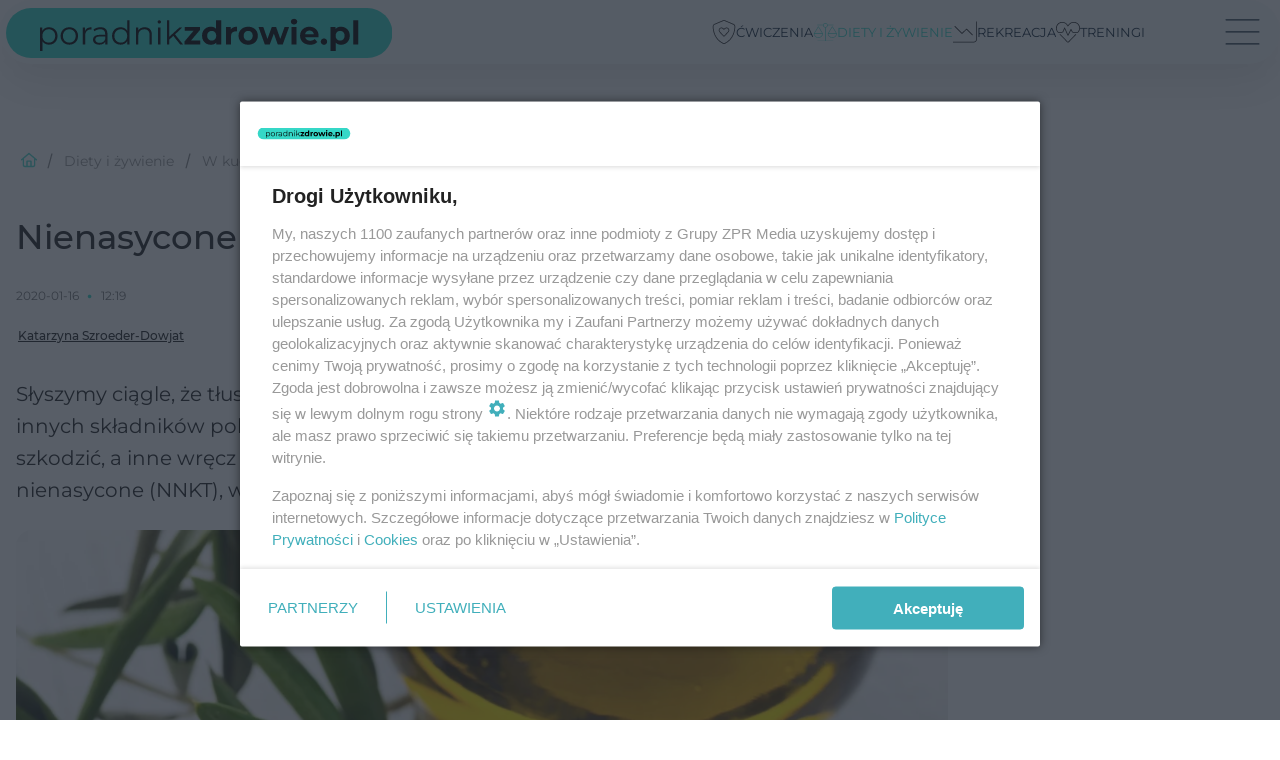

--- FILE ---
content_type: text/html; charset=utf-8
request_url: https://fit.poradnikzdrowie.pl/diety-i-zywienie/w-kuchni/postaw-na-dobry-tuszcz-zawierajacy-nienasycone-kwasy-nnkt-aa-vCxz-ETx2-Fk3J.html
body_size: 26540
content:

<!DOCTYPE html>
<html lang="pl">
    <head>
        <meta charset="utf-8">
        <meta http-equiv="X-UA-Compatible" content="IE=edge">

                

        <!-- Favicon -->
<link rel="shortcut icon" href="/favicon.ico"/>
<link rel="icon" type="image/x-icon" sizes="96x96" href="/favicon_96x96.ico" />
<link rel="icon" type="image/x-icon" sizes="192x192" href="/favicon_192x192.ico" />

<!-- Apple Touch Icon -->
<link rel="apple-touch-icon" sizes="180x180" href="/apple-touch-icon.png" />
<link rel="apple-touch-icon" sizes="192x192" href="/web-app-manifest-192x192.png" />
<link rel="apple-touch-icon" sizes="512x512" href="/web-app-manifest-512x512.png" />

        
    
<link href="/media/desktop/zpr_layouts_web/css/wide_plugins.css?__1.2812.2" rel="stylesheet" type="text/css" />



        


  <link rel="stylesheet" type="text/css" href="/topboard.css">
  <script src="/media/desktop/zpr_layouts_web/js/topboard.js?__1.2812.2" async></script>



        
        

        <!-- hook_header_css -->
        
            
<!-- RENDER_LINK -->


    <link rel="preconnect"  href="https://smart.idmnet.pl/" >

    <link rel="preconnect"  href="https://cdn2.pollster.pl/" >

    <link rel="preconnect"  href="https://ced.sascdn.com/" >

    <link rel="preconnect"  href="//r.sascdn.com/" >

    <link rel="preconnect"  href="//ced-ns.sascdn.com/" >

    <link rel="preconnect"  href="//pagead2.googlesyndication.com/" >

    <link rel="preconnect"  href="//idm.hit.gemius.pl/" >

    <link rel="preconnect"  href="https://cdn.galleries.smcloud.net/" >

    <link rel="preconnect"  href="https://cdn.files.smcloud.net/" >



<!-- RENDER_LINK -->


    <link rel="dns-prefetch"  href="https://smart.idmnet.pl/" >

    <link rel="dns-prefetch"  href="https://cdn2.pollster.pl/" >

    <link rel="dns-prefetch"  href="https://ced.sascdn.com/" >

    <link rel="dns-prefetch"  href="//r.sascdn.com/" >

    <link rel="dns-prefetch"  href="//ced-ns.sascdn.com/" >

    <link rel="dns-prefetch"  href="//pagead2.googlesyndication.com/" >

    <link rel="dns-prefetch"  href="//idm.hit.gemius.pl/" >

    <link rel="dns-prefetch"  href="https://cdn.galleries.smcloud.net/" >

    <link rel="dns-prefetch"  href="https://cdn.files.smcloud.net/" >



<!-- RENDER_CSS -->


    <link rel="stylesheet" type="text/css" href="/media/poradnikzdrowie/desktop/css/styleguide_pz2025.css?__1.2812.2" >




<link rel="preload" href="/media/desktop/zpr_galleries_web/css/swiper-bundle-11-0-5.min.css?__1.2812.2" as="style">
<link rel="stylesheet" href="/media/desktop/zpr_galleries_web/css/swiper-bundle-11-0-5.min.css?__1.2812.2" media="print" onload="this.media='all'" >
<noscript><link rel="stylesheet" href="/media/desktop/zpr_galleries_web/css/swiper-bundle-11-0-5.min.css?__1.2812.2" ></noscript>

        
        <!-- /hook_header_css -->

        <!--[if IE]>
        <link rel="stylesheet" type="text/css" href="/media/css/ie.css?__1.2812.2">
        <![endif]-->

        <!-- ticket112510 do przeniesienia w ramach porzadkowania analityki -->
        <script>
    class ViewSourceManager {
        constructor() {
            this.referrerUrl = document.referrer;
            this.currentDomain = window.location.hostname
            this.pageUrl = window.location.href
            this.sourceCookieName = "pageViewSource"
        }

        setCookie() {
            const sourceCookieValue = this.getSourceCookie()
            const mainDomain = this.getMainDomainName()

            if (this.sourceCookieExist(sourceCookieValue)) {
                this.updateCookie(sourceCookieValue, mainDomain)
            } else {
                const source = this.getSource()
                this.createCookie(source, mainDomain)
            }
        }

        getMainDomainName() {
            return this.currentDomain.substring(this.currentDomain.lastIndexOf(".", this.currentDomain.lastIndexOf(".") - 1) + 1);
        }

        getSourceCookie() {
            let sourceCookie = {};
            document.cookie.split(';').forEach(function(el) {
                let [key, value] = el.split('=');
                sourceCookie[key.trim()] = value;
            })
            return sourceCookie[this.sourceCookieName];
        }

        sourceCookieExist(sourceCookieValue) {
            return (typeof sourceCookieValue !== "undefined")
        }

        updateCookie(sourceCookieValue, mainDomain) {
            const reInt = /\d+/;
            let currentCount = null;
            let lastCount = sourceCookieValue.match(reInt);
            currentCount = parseInt(lastCount[0]) > 9 ? 10 : parseInt(lastCount[0]) + 1;
            console.log("lastCount: "+lastCount+"; currentCount: "+currentCount)
            let updatedSourceValue = sourceCookieValue.replace(lastCount, currentCount)
            document.cookie = `${this.sourceCookieName}=${updatedSourceValue};domain=${mainDomain};path=/`;
        }

        // order must be maintained
        getSource() {
            if (this.pageUrl.includes("utm_medium=push")) {
                return "push"
            }
            if (this.pageUrl.includes("utm_source=facebook") || this.pageUrl.includes("utm_medium=paidsocial")) {
                return "paid_facebook"
            }
            if (this.isDirect()) {
                return "direct"
            }
            if (this.referrerUrl.includes("quicksearchbox") || this.referrerUrl.includes("googleapis")) {
                return "google_discover"
            }
            if (this.referrerUrl.includes("www.google.")) {
                return "google_search"
            }
            if (this.referrerUrl.includes(".facebook.com")) {
                return "facebook"
            }
            return "other"
        }

        isDirect() {
            return (this.pageUrl === `https://www.${this.currentDomain}/` && (this.referrerUrl.includes("//www.google")) || this.referrerUrl === "")
        }

        createCookie(source, mainDomain) {
            document.cookie = `${this.sourceCookieName}=${source}_1;domain=${mainDomain};path=/`;
        }
    }

    const viewSourceManagerInstance = new ViewSourceManager()
    viewSourceManagerInstance.setCookie()
</script>

        <script>
var dataLayer = typeof dataLayer === "undefined" ? [] : dataLayer;
dataLayer.forEach((element, index) => {
    if ("objectId" in element || "objectType" in element) {
      delete dataLayer[index];
    }
  });
</script>
        <!-- hook_header_meta -->
        
            <!-- META_TITLE -->
<title>Nienasycone kwasy tłuszczowe (NNKT)</title>
<!-- META -->
<meta name="description" content="Słyszymy ciągle, że tłuszczu trzeba unikać. To nieścisłe. Potrzebujemy go jak wszystkich innych składników pokarmowych. Musimy tylko pamiętać, że pewne tłuszcze...">

<!-- OPENGRAPH -->

    
        
            <link rel="preload" as="image" href="//cdn.galleries.smcloud.net/t/galleries/gf-ZoiJ-4SLz-1L5T_postaw-na-dobry-tluszcz-zawierajacy-nienasycone-kwasy-tluszczowe-994x828.webp" fetchpriority="high" />
        
    

<meta name="twitter:card" content="summary"/>
<meta property="og:title" content="Nienasycone kwasy tłuszczowe (NNKT)" />
<meta property="og:url" content="https://fit.poradnikzdrowie.pl/diety-i-zywienie/w-kuchni/postaw-na-dobry-tuszcz-zawierajacy-nienasycone-kwasy-nnkt-aa-vCxz-ETx2-Fk3J.html" />
<meta property="og:type" content="Article" />

<meta property="og:image" content="https://cdn.galleries.smcloud.net/t/galleries/gf-HtRW-EFuh-1CCK_postaw-na-dobry-tluszcz-zawierajacy-nienasycone-kwasy-tluszczowe-1920x1080-nocrop.jpg" />
<meta name="twitter:image" content="https://cdn.galleries.smcloud.net/t/galleries/gf-HtRW-EFuh-1CCK_postaw-na-dobry-tluszcz-zawierajacy-nienasycone-kwasy-tluszczowe-1920x1080-nocrop.jpg" />

<meta property="og:description" content="Słyszymy ciągle, że tłuszczu trzeba unikać. To nieścisłe. Potrzebujemy go jak wszystkich innych składników pokarmowych. Musimy tylko pamiętać, że pewne tłuszcze..." />
<meta name="robots" content="max-image-preview:large">
<script>
    
    var dataLayer = typeof dataLayer === "undefined" ? [] : dataLayer;
    dataLayer.push(
        {"objectId": "aa-vCxz-ETx2-Fk3J", "objectType": "article", "title": "Nienasycone kwasy t\u0142uszczowe (NNKT)", "author": "Katarzyna Szroeder-Dowjat", "authorId": "at-Qf5B-uPfu-qMEs", "pubdate": "2020-01-16T12:19+01:00", "createdDate": "2009-02-20T15:05+01:00", "editDate": "2020-12-03T22:45+01:00", "blockVideoOn": false, "blockGalleryOn": false, "blockQuizOn": false, "customOption": "", "zprShopping": false, "publish": true, "adult": false, "container": "pa-RAF8-wzd2-w3a9", "articleTemplate": "Domy\u015blny", "articleTags": "omega-3, kwasy t\u0142uszczowe, t\u0142uszcz, cholesterol, oty\u0142o\u015b\u0107, tran", "articleBlockCount": 9, "feedCount": 1, "articleSponsor": "", "sponsorType": "Brak", "openingComponent": "zdj\u0119cia", "articleOriginalObjectId": "aa-vCxz-ETx2-Fk3J", "articleContainerAdd": "", "articleSpecialMark": "Katarzyna Szroeder-Dowjat ", "articleBlocks": "Spis Tre\u015bci, Tekst, Tekst, Bloczek wyr\u00f3\u017cnienie, Tekst, Tekst, Bloczek wyr\u00f3\u017cnienie, Bloczek wyr\u00f3\u017cnienie, Tekst", "hideLeadObject": false, "textStatus": "ozo"}
    )
    
</script>
<!-- Marfeel Meta Tags -->

<meta property="mrf:tags" content="TextStatus:ozo" />
<script>
    
</script>
<script>
var dataLayer = typeof dataLayer === "undefined" ? [] : dataLayer;

dataLayer.forEach((element, index) => {
    if ("adblockStatus" in element || "section" in element) {
      delete dataLayer[index];
    }
  });

dataLayer.push({
    adblockStatus: typeof idmNetAdblockStatus === "undefined" ? "off" : "on",
    url: window.location.href,
})

dataLayer.push(
    {"domain": "poradnikzdrowie.pl", "dynamic": false, "adsOffStatus": false, "isPaid": false, "section": "fit_w-kuchni,fit_diety-i-zywienie,fit", "pageType": "article"}
)

const sourceValForPrism = typeof viewSourceManagerInstance !== "undefined" ? viewSourceManagerInstance.getSourceCookie() : null;
if (sourceValForPrism) {
  dataLayer.push({sourcePrism:sourceValForPrism});
}

</script>
        
        <!-- /hook_header_meta -->

        


        
<script>
  window._taboola_notifications = window._taboola_notifications || [];
  window._taboola_notifications.push({ swPath: '/tb_sw.js' });
</script>
<script async src="https://cdn.taboola.com/webpush/publishers/1933720/taboola-push-sdk.js"></script>


        
<!-- Google Tag Manager -->
<script>(function(w,d,s,l,i){w[l]=w[l]||[];w[l].push({'gtm.start':
new Date().getTime(),event:'gtm.js'});var f=d.getElementsByTagName(s)[0],
j=d.createElement(s),dl=l!='dataLayer'?'&l='+l:'';j.async=true;j.src=
'https://www.googletagmanager.com/gtm.js?id='+i+dl;f.parentNode.insertBefore(j,f);
})(window,document,'script','dataLayer','GTM-PSTQXFW');</script>
<!-- End Google Tag Manager -->
<script>
function ads_slot_responded(){
	dataLayer.push({event: "slot_response_received_event"})
}

function ads_slot_requested(){
	dataLayer.push({event: "slot_requested_event"})
}

function addEventListenerOnce(event, fn) {
var func = function () {
	googletag.pubads().removeEventListener(event, func);
	fn();
};
googletag.pubads().addEventListener(event, func);
}
	window.googletag = window.googletag || {cmd: []};
	googletag.cmd.push(function() {
    dataLayer.push({event: "gam_library_loaded"})
	addEventListenerOnce("slotRequested", ads_slot_requested)
	addEventListenerOnce("slotResponseReceived", ads_slot_responded)
	})
</script>



        
        
            <!-- Facebook Pixel Code -->
<script>
    !function(f,b,e,v,n,t,s)
    {if(f.fbq)return;n=f.fbq=function(){n.callMethod?
    n.callMethod.apply(n,arguments):n.queue.push(arguments)};
    if(!f._fbq)f._fbq=n;n.push=n;n.loaded=!0;n.version="2.0";
    n.queue=[];t=b.createElement(e);t.async=!0;
    t.src=v;s=b.getElementsByTagName(e)[0];
    s.parentNode.insertBefore(t,s)}(window, document,"script",
    "https://connect.facebook.net/en_US/fbevents.js");
    fbq("init", "1244268285734153");
    fbq("track", "PageView");
</script>
<noscript>
    <img height="1" width="1" style="display:none"
        src="https://www.facebook.com/tr?id=1244268285734153&amp;ev=PageView&amp;noscript=1"/>
</noscript>
<!-- End Facebook Pixel Code -->
        

        <!-- hook_header -->
        
            <!-- CMP -->

<script>
/*******TCF 2.0******************/
window.sas_idmnet = window.sas_idmnet || {};
window.sas_idmnet.cmd = window.sas_idmnet.cmd || [];

// Wywołanie okna z konsoli  window.__tcfapi("displayCmpModal", 2, () => {});   do wykorzystania  np. pod przyciski  na stronie  w polityce cookie.

if (!sas_idmnet.tcf2){
  sas_idmnet.tcf2 = 1;

  window.cmpConfig = {
    worker: {
      cmpID: 225,
      iabVendorUrl: "https://smart.idmnet.pl/consent/",
      googleVendorUrl: "https://smart.idmnet.pl/consent/google-vendors.json",
      locale: "pl",
    },
    ui: {
      logoUrl: "https://www.poradnikzdrowie.pl/media/poradnikzdrowie/desktop/images/logo-pz2025.svg",
      consentText: "https://smart.idmnet.pl/consent/consent-grupazpr.json",
      theme: {
        textColor: "#000",
        secondaryTextColor: "#999",
        primaryColor: "#41afbb",
      },
    },
  };
  /*********************/
  "use strict";!function(){var e=function(){var e,t="__tcfapiLocator",a=[],r=window;for(;r;){try{if(r.frames[t]){e=r;break}}catch(e){}if(r===window.top)break;r=r.parent}e||(!function e(){var a=r.document,n=!!r.frames[t];if(!n)if(a.body){var s=a.createElement("iframe");s.style.cssText="display:none",s.name=t,s.id="iframe",a.body.appendChild(s)}else setTimeout(e,5);return!n}(),r.__tcfapi=function(){for(var e,t=arguments.length,r=new Array(t),n=0;n<t;n++)r[n]=arguments[n];if(!r.length)return a;if("setGdprApplies"===r[0])r.length>3&&2===parseInt(r[1],10)&&"boolean"==typeof r[3]&&(e=r[3],"function"==typeof r[2]&&r[2]("set",!0));else if("ping"===r[0]){var s={gdprApplies:e,cmpLoaded:!1,cmpStatus:"stub"};"function"==typeof r[2]&&r[2](s)}else a.push(r)},r.addEventListener("message",function(e){var t="string"==typeof e.data,a={};try{a=t?JSON.parse(e.data):e.data}catch(e){}var r=a.__tcfapiCall;r&&window.__tcfapi(r.command,r.version,function(a,n){var s={__tcfapiReturn:{returnValue:a,success:n,callId:r.callId}};t&&(s=JSON.stringify(s)),e&&e.source&&e.source.postMessage&&e.source.postMessage(s,"*")},r.parameter)},!1))};"undefined"!=typeof module?module.exports=e:e()}();
  /*********************/
}
</script>
<script type = "text/javascript" src="https://smart.idmnet.pl/consent/cmp-widget-latest.js" charset="UTF-8" async fetchpriority="high"> </script>
<!-- ADS_HEAD -->

    <!-- SmartAdServer -->





<!-- SmartAdServer -->
 <!-- Wyłączenie ładowania zewnętrznych rzeczy -->
<script>
  var sas_idmnet = sas_idmnet || {}; sas_idmnet.cmd = sas_idmnet.cmd || [];
  var sas = sas || {}; sas.cmd = sas.cmd || [];
  var NzpPyBmOTGuZ = NzpPyBmOTGuZ || false;
</script>


<script id="gptScript" async src="https://securepubads.g.doubleclick.net/tag/js/gpt.js"></script>





  <script type="text/javascript" src="//smart.idmnet.pl/499076/smartConfig_1558071.js" async fetchpriority="high"></script>



<script type="text/javascript" src="//cdn2.pollster.pl/nw.js" async></script>

  <script type="text/javascript" src="//smart.idmnet.pl/prebidBoilerplate.js" async fetchpriority="high"></script>

<!-- /SmartAdServer -->
  
  <script type="text/javascript">
    var wbtg_value = 'cat=diety-i-zywienie;subc=w-kuchni;art=aa-vCxz-ETx2-Fk3J;notsafety=[DziecięcaParentingowaNiepełnoletni, publicis_kp]';
    const sourceValForGAM = typeof viewSourceManagerInstance !== "undefined" ? viewSourceManagerInstance.getSourceCookie() : null;
    wbtg_value = sourceValForGAM ? `${wbtg_value};source=${sourceValForGAM}` : wbtg_value;
  </script>
  



    <!-- InVideoGam -->


    <!-- FloorAd -->


    <!-- InAudioStreamGam -->

<link rel="stylesheet" type="text/css" href="/media/desktop/zpr_ads_web/css/videojs.ima.turbo.css?__1.2812.2">


<!-- META -->
<meta name="google-site-verification" content="KAZC43ieT1zrdsM0_sQ0pmGHBstNKKI4LXHUn38OHLA">
<!-- META -->
<meta name="ahrefs-site-verification" content="019c9b347cbc98ca786b9643071b6daa0cfdbebeef5bf61565f0ee9f456547d7">
<!-- HTML_CODE -->
<script type="text/javascript">!(function(q,_name){q[_name]=q[_name]||function k(){(k.q=k.q||[]).push(arguments)},q[_name].v=q[_name].v||2,q[_name].s="1";!(function(q,k,F,H){function m(F,H){try{m=q.localStorage,(F=JSON.parse(m[decodeURI(decodeURI("%25%36%37%256%35%25%37%34%49%257%34%256%35m"))]("_aQS02ODNGMDBCMDBBNzMzMDRFODdEMDZDN0YtMQ")).lgk||[])&&(H=q[k].pubads())&&F.forEach((function(q){q&&q[0]&&H.setTargeting(q[0],q[1]||"")}))}catch(N){}var m}try{(H=q[k]=q[k]||{}).cmd=H.cmd||[],typeof H.pubads===F?m():typeof H.cmd.unshift===F?H.cmd.unshift(m):H.cmd.push(m)}catch(N){}})(window,decodeURI(decodeURI("%25%367%25%36%66%256f%25%367%25%36%63e%2574%2561g")),"function");;})(window,decodeURI(decodeURI("%25%36%31d%6d%25%36%39r%256%31%25%36%63")));!(function(q,k,F,H){F=q.createElement(k),q=q.getElementsByTagName(k)[0],F.async=1,F.src="https://urbanlaurel.com/gd1n_099c6jrb.index.js",(H=0)&&H(F),q.parentNode.insertBefore(F,q)})(document,"script");</script>
        
        <!-- /hook_header -->
        <!-- hook_header_extended -->
        
            <script {&#x27;container_id&#x27;: &#x27;taboola-below-article-thumbnails&#x27;, &#x27;container_type&#x27;: &#x27;article&#x27;, &#x27;placement_name&#x27;: &#x27;Below Article Thumbnails&#x27;, &#x27;publisher_id&#x27;: &#x27;timezpr-network&#x27;} type="text/javascript">
    window._taboola = window._taboola || [];
    _taboola.push({article:'auto'});
    !function (e, f, u, i) {
      if (!document.getElementById(i)){
        e.async = 1;
        e.src = u;
        e.id = i;
        f.parentNode.insertBefore(e, f);
      }
    }(document.createElement('script'),
    document.getElementsByTagName('script')[0],
    '//cdn.taboola.com/libtrc/timezpr-network/loader.js',
    'tb_loader_script');
    if(window.performance && typeof window.performance.mark == 'function')
      {window.performance.mark('tbl_ic');}
</script>

        
        <!-- /hook_header_extended -->

        <link rel="canonical" href="https://fit.poradnikzdrowie.pl/diety-i-zywienie/w-kuchni/postaw-na-dobry-tuszcz-zawierajacy-nienasycone-kwasy-nnkt-aa-vCxz-ETx2-Fk3J.html">

        <!-- marfeel-static -->
<script type="text/javascript">
!function(){"use strict";function e(e){var t=!(arguments.length>1&&void 0!==arguments[1])||arguments[1],c=document.createElement("script");c.src=e,t?c.type="module":(c.async=!0,c.type="text/javascript",c.setAttribute("nomodule",""));var n=document.getElementsByTagName("script")[0];n.parentNode.insertBefore(c,n)}!function(t,c){!function(t,c,n){var a,o,r;n.accountId=c,null!==(a=t.marfeel)&&void 0!==a||(t.marfeel={}),null!==(o=(r=t.marfeel).cmd)&&void 0!==o||(r.cmd=[]),t.marfeel.config=n;var i="https://sdk.mrf.io/statics";e("".concat(i,"/marfeel-sdk.js?id=").concat(c),!0),e("".concat(i,"/marfeel-sdk.es5.js?id=").concat(c),!1)}(t,c,arguments.length>2&&void 0!==arguments[2]?arguments[2]:{})}(window,2716,{} /* Config */)}();
const isMarfeelInitialized = true;
</script>


        <!-- no-2346 -->
    </head>

    <body class="article-layout wide ">
        
<!-- Google Tag Manager (noscript) -->
<noscript><iframe src="https://www.googletagmanager.com/ns.html?id=GTM-PSTQXFW"
height="0" width="0" style="display:none;visibility:hidden"></iframe></noscript>
<!-- End Google Tag Manager (noscript) -->



        <div class="dummy_header" style="display: none;"></div>

        
            
        

        <!-- stylebook topboard -->
        <section>
            <div class="zpr_box_topboard fit-poradnikzdrowie-pl_topboard" id="hook_box_topboard">
                <!-- hook_box_topboard -->
                
                    <!-- ADS top_0 -->

    <!-- SmartAdServer -->











<div id="top_0" class="zpr_top_0">
    
        <script type="text/javascript">
        try {
            sas_idmnet.cmd.push(function(){ sas_idmnet.release("top_0"); });
        } catch (ReferenceError) {console.log('Reklamy są wyłączone.');}
        </script>
    
</div>




<!-- ADS m_top_0 -->


                
                <!-- /hook_box_topboard -->
            </div>
        </section>
        <!--- / stylebook topboard -->

        <!-- gl_plugin header -->
        <header class="gl_plugin header">
            <!-- hook_top -->
            
                <div id='hook_top'>



<div class="header-bar-wrapper">
    <div class="header-bar">
        
        <div class="header-bar__logo">
        <a href="https://www.poradnikzdrowie.pl/" >
            <img rel="preload" src="/media/poradnikzdrowie/desktop/images/logo-pz2025.svg" alt="Zdrowie, uroda, odchudzanie, ciąża"
             width="408" 
             height="50" 
            >
        </a>
        </div>
        
        
        <div class="bottom-tap-bar">
            <div class="bottom-tap-bar-wrapper">
                
                <a href="https://fit.poradnikzdrowie.pl/cwiczenia/" title="Ćwiczenia"  >
                    <div class="bottom-tap-bar-item ">
                        <div class="bottom-tap-bar-item__icon">
                            <img width="34" height="34" src="/media/poradnikzdrowie/desktop/images/tapbar-hearth-shield.svg" alt="Ćwiczenia">
                        </div>
                        <div class="bottom-tap-bar-item__text">
                            <span>Ćwiczenia</span>
                        </div>
                    </div>
                </a>
                
                <a href="https://fit.poradnikzdrowie.pl/diety-i-zywienie/" title="Diety i żywienie"  >
                    <div class="bottom-tap-bar-item ">
                        <div class="bottom-tap-bar-item__icon">
                            <img width="34" height="34" src="/media/poradnikzdrowie/desktop/images/tapbar-law.svg" alt="Diety i żywienie">
                        </div>
                        <div class="bottom-tap-bar-item__text">
                            <span>Diety i żywienie</span>
                        </div>
                    </div>
                </a>
                
                <a href="https://fit.poradnikzdrowie.pl/rekreacja/" title="Rekreacja"  >
                    <div class="bottom-tap-bar-item ">
                        <div class="bottom-tap-bar-item__icon">
                            <img width="34" height="34" src="/media/poradnikzdrowie/desktop/images/tapbar-chart-down.svg" alt="Rekreacja">
                        </div>
                        <div class="bottom-tap-bar-item__text">
                            <span>Rekreacja</span>
                        </div>
                    </div>
                </a>
                
                <a href="https://fit.poradnikzdrowie.pl/treningi/" title="Treningi"  >
                    <div class="bottom-tap-bar-item ">
                        <div class="bottom-tap-bar-item__icon">
                            <img width="34" height="34" src="/media/poradnikzdrowie/desktop/images/tapbar-hearth.svg" alt="Treningi">
                        </div>
                        <div class="bottom-tap-bar-item__text">
                            <span>Treningi</span>
                        </div>
                    </div>
                </a>
                
                <div class="bottom-tap-bar-item dots">
                    <div class="bottom-tap-bar-item__dots">
                        ...
                    </div>
                </div>
            </div>
        </div>
        
    </div>
</div>
<div class="bottom-tap-menu hide">
    <ul>
    
        <li>
            <a href="https://fit.poradnikzdrowie.pl/cwiczenia/" >Ćwiczenia</a>
            
            <ul class="subnav cat-cwiczenia">
            
                
                    <li>
                        <a href="https://fit.poradnikzdrowie.pl/cwiczenia/abc-cwiczen/">ABC ćwiczeń</a>
                    </li>
                
            
                
                    <li>
                        <a href="https://fit.poradnikzdrowie.pl/cwiczenia/brzuch/">Brzuch</a>
                    </li>
                
            
                
                    <li>
                        <a href="https://fit.poradnikzdrowie.pl/cwiczenia/uda-i-posladki/">Uda i pośladki</a>
                    </li>
                
            
                
                    <li>
                        <a href="https://fit.poradnikzdrowie.pl/cwiczenia/kregoslup/">Kręgosłup</a>
                    </li>
                
            
                
                    <li>
                        <a href="https://fit.poradnikzdrowie.pl/cwiczenia/ramiona/">Ramiona</a>
                    </li>
                
            
                
                    <li>
                        <a href="https://fit.poradnikzdrowie.pl/cwiczenia/nogi/">Nogi</a>
                    </li>
                
            
                
                    <li>
                        <a href="https://fit.poradnikzdrowie.pl/cwiczenia/klatka-piersiowa/">Klatka piersiowa</a>
                    </li>
                
            
                
                    <li>
                        <a href="https://fit.poradnikzdrowie.pl/cwiczenia/cwiczenia-w-ciazy/">Ćwiczenia w ciąży</a>
                    </li>
                
            
            </ul>
        
        </li>
    
        <li>
            <a href="https://fit.poradnikzdrowie.pl/diety-i-zywienie/" >Diety i żywienie</a>
            
            <ul class="subnav cat-diety-i-zywienie">
            
                
                    <li>
                        <a href="https://fit.poradnikzdrowie.pl/diety-i-zywienie/diety/">Diety</a>
                    </li>
                
            
                
                    <li>
                        <a href="https://fit.poradnikzdrowie.pl/diety-i-zywienie/diety-dla-aktywnych/">Diety dla aktywnych</a>
                    </li>
                
            
                
                    <li>
                        <a href="https://fit.poradnikzdrowie.pl/diety-i-zywienie/doping/">Doping</a>
                    </li>
                
            
                
                    <li>
                        <a href="https://fit.poradnikzdrowie.pl/diety-i-zywienie/suplementy-i-odzywki/">Suplementy i odżywki </a>
                    </li>
                
            
                
                    <li>
                        <a href="https://fit.poradnikzdrowie.pl/diety-i-zywienie/odchudzanie/">Odchudzanie</a>
                    </li>
                
            
                
                    <li>
                        <a href="https://fit.poradnikzdrowie.pl/diety-i-zywienie/zdrowe-odzywianie/">Zdrowe odżywianie</a>
                    </li>
                
            
                
                    <li>
                        <a href="https://fit.poradnikzdrowie.pl/diety-i-zywienie/co-jesz/">Co jesz</a>
                    </li>
                
            
                
                    <li>
                        <a href="https://fit.poradnikzdrowie.pl/diety-i-zywienie/w-kuchni/">W kuchni</a>
                    </li>
                
            
            </ul>
        
        </li>
    
        <li>
            <a href="https://fit.poradnikzdrowie.pl/rekreacja/" >Rekreacja</a>
            
            <ul class="subnav cat-rekreacja">
            
                
                    <li>
                        <a href="https://fit.poradnikzdrowie.pl/rekreacja/gdzie-odpoczywac/">Gdzie odpoczywać</a>
                    </li>
                
            
                
                    <li>
                        <a href="https://fit.poradnikzdrowie.pl/rekreacja/plywanie/">Pływanie</a>
                    </li>
                
            
                
                    <li>
                        <a href="https://fit.poradnikzdrowie.pl/rekreacja/rower/">Rower</a>
                    </li>
                
            
                
                    <li>
                        <a href="https://fit.poradnikzdrowie.pl/rekreacja/sporty-letnie/">Sporty letnie</a>
                    </li>
                
            
                
                    <li>
                        <a href="https://fit.poradnikzdrowie.pl/rekreacja/sporty-zimowe/">Sporty zimowe</a>
                    </li>
                
            
            </ul>
        
        </li>
    
        <li>
            <a href="https://fit.poradnikzdrowie.pl/treningi/" >Treningi</a>
            
            <ul class="subnav cat-treningi">
            
                
                    <li>
                        <a href="https://fit.poradnikzdrowie.pl/treningi/bieganie/">Bieganie</a>
                    </li>
                
            
                
                    <li>
                        <a href="https://fit.poradnikzdrowie.pl/treningi/crossfit/">Crossfit</a>
                    </li>
                
            
                
                    <li>
                        <a href="https://fit.poradnikzdrowie.pl/treningi/pilates/">Pilates</a>
                    </li>
                
            
                
                    <li>
                        <a href="https://fit.poradnikzdrowie.pl/treningi/joga/">Joga</a>
                    </li>
                
            
                
                    <li>
                        <a href="https://fit.poradnikzdrowie.pl/treningi/kulturystyka/">Kulturystyka</a>
                    </li>
                
            
                
                    <li>
                        <a href="https://fit.poradnikzdrowie.pl/treningi/taniec/">Taniec</a>
                    </li>
                
            
                
                    <li>
                        <a href="https://fit.poradnikzdrowie.pl/treningi/treningi-gwiazd/">Treningi gwiazd</a>
                    </li>
                
            
                
                    <li>
                        <a href="https://fit.poradnikzdrowie.pl/treningi/treningi-ogolnorozwojowe/">Treningi ogólnorozwojowe</a>
                    </li>
                
            
                
                    <li>
                        <a href="https://fit.poradnikzdrowie.pl/treningi/sztuki-walki/">Sztuki walki</a>
                    </li>
                
            
            </ul>
        
        </li>
    
        <li>
            <a href="https://www.poradnikzdrowie.pl/" >Poradnikzdrowie.pl</a>
            
        </li>
    
    </ul>
</div></div>
            
            <!-- /hook_top -->
        </header>

        <section class="main__section">
            <!-- zpr_screening -->
            <div class="zpr_screening">
                <section>
                    <!-- zpr_combo -->
                    <div class="zpr_combo">
                        
                        <!-- zpr_top1 -->
                        <div class="zpr_box_top1" id="hook_box_top1">
                            <!-- hook_box_top1 -->
                            
                               <!-- ADS top_1 -->

    <!-- SmartAdServer -->











<div id="top_1" class="zpr_top_1">
    
        <script type="text/javascript">
        try {
            sas_idmnet.cmd.push(function(){ sas_idmnet.release("top_1"); });
        } catch (ReferenceError) {console.log('Reklamy są wyłączone.');}
        </script>
    
</div>





                            
                            <!-- /hook_box_top1 -->
                        </div>
                        <!-- /zpr_top1 -->
                        

                        <!-- zpr_sky -->
                        <div class="zpr_skyscrapper">
                            <div class="zpr_box_sky" id="hook_box_sky">
                                <!-- hook_box_sky -->
                                
                                    
                                
                                <!-- /hook_box_sky -->
                            </div>
                         </div>
                        <!-- /zpr_sky -->
                    </div>
                    <!-- /zpr_combo -->
                </section>

                <section>
                    <!-- gl_wrapper -->
                    <div class="gl_wrapper">

                        

                        <!-- hook_pre_content -->
                        
                            
                        
                        <!-- /hook_pre_content -->

                        
                        <!-- row -->
                        <div class="row">
                            <!-- col-8 -->
                            <div class="col col-8">
                                <div class="main-content">
                                    <!-- hook_content -->
                                    
                                        <div id='hook_content'><!-- BREADCRUMB_V2 -->
<section>
    <nav class="row">
        <ol class="breadcrumb_v2">
            <li class="breadcrumb_v2-item"><a href="/">Poradnik Zdrowie</a></li>
            
                
                    <li class="breadcrumb_v2-item"><a href="/diety-i-zywienie/">Diety i żywienie</a></li>
                
            
                
                    <li class="breadcrumb_v2-item"><a href="/diety-i-zywienie/w-kuchni/">W kuchni</a></li>
                
            
                
                    <li class="breadcrumb_v2-item">Nienasycone kwasy tłuszczowe (NNKT)</li>
                
            
        </ol>
    </nav>
</section>
<script type="application/ld+json">
    {
        "@context": "https://schema.org",
        "@type": "BreadcrumbList",
        "itemListElement": [
        
            {"@type": "ListItem",
                "position": 1,
                "name": "Poradnik Zdrowie",
                "item": "https://fit.poradnikzdrowie.pl/"
            },
        
        
            {"@type": "ListItem",
             "position": 2,
             "name": "Diety i żywienie",
             "item": "https://fit.poradnikzdrowie.pl/diety-i-zywienie/"
            },
        
            {"@type": "ListItem",
             "position": 3,
             "name": "W kuchni",
             "item": "https://fit.poradnikzdrowie.pl/diety-i-zywienie/w-kuchni/"
            },
        
            {"@type": "ListItem",
             "position": 4,
             "name": "Nienasycone kwasy tłuszczowe (NNKT)",
             "item": "https://fit.poradnikzdrowie.pl/diety-i-zywienie/w-kuchni/postaw-na-dobry-tuszcz-zawierajacy-nienasycone-kwasy-nnkt-aa-vCxz-ETx2-Fk3J.html"
            }
        
        ]
    }
</script>

<!-- RICH_SNIPPET -->

<script type="application/ld+json">
{
    "@context": "http://schema.org",
    "headline": "Nienasycone kwasy tłuszczowe (NNKT)",
    "image": {
        "@type": "ImageObject",
        "url": "//cdn.galleries.smcloud.net/t/galleries/gf-HtRW-EFuh-1CCK_postaw-na-dobry-tluszcz-zawierajacy-nienasycone-kwasy-tluszczowe-1920x1080-nocrop.jpg",
        "width": 1920,
        "height": 1281
    },
    "author": [
        {"@type": "Person", "name": "Katarzyna Szroeder-Dowjat", "url": "//fit.poradnikzdrowie.pl/autor/katarzyna-szroeder-dowjat-at-Qf5B-uPfu-qMEs/"}
    ],
    "datePublished": "2020-01-16T12:19:02+01:00",
    "dateModified": "2020-12-03T22:45:07+01:00",
    "publisher": {
        "@type": "Organization",
        "name": "PoradnikZdrowie.pl",
        "logo": {
            "@type": "ImageObject",
            "url": "https://www.poradnikzdrowie.pl/media/poradnikzdrowie/desktop/images/logo-pz-new.svg",
            "height": "60",
            "width": "497"
        }
    },
    "description": "Słyszymy ciągle, że tłuszczu trzeba unikać. To nieścisłe. Potrzebujemy go jak wszystkich innych składników pokarmowych. Musimy tylko pamiętać, że pewne tłuszcze mogą nam szkodzić, a inne wręcz ratują zdrowie. Dobry tłuszcz to taki, który zawiera kwasy tłuszczowe nienasycone (NNKT), wzmacniające odporność organizmu.",
    "mainEntityOfPage": "https://fit.poradnikzdrowie.pl/diety-i-zywienie/w-kuchni/postaw-na-dobry-tuszcz-zawierajacy-nienasycone-kwasy-nnkt-aa-vCxz-ETx2-Fk3J.html",
    "sameAs": [
        
        "https://pl.wikipedia.org/wiki/Poradnikzdrowie.pl",
        
        "https://www.facebook.com/poradnikzdrowiepl"
        
    ],
    
    
    
    
    
    
    
    "about": [
        {"@type": "Thing", "name": "omega-3"},{"@type": "Thing", "name": "kwasy tłuszczowe"},{"@type": "Thing", "name": "tłuszcz"},{"@type": "Thing", "name": "otyłość"}
    ],
    "@type": "Article"
}
</script>
<!-- WIDE_ARTICLE_VIEW_LEAD_FIRST -->









<!--lewa kolumna-->
<div class="gl_plugin article">
    <article article_uid="aa-vCxz-ETx2-Fk3J" page_uid="pa-RAF8-wzd2-w3a9" class=" article__wide" data-video-position="None" data-dynamic="False" exclude_zpr_shopping="False">

       
       

       

    <!--tytul-->
    <div class="title">
        <h1>Nienasycone kwasy tłuszczowe (NNKT)</h1>
    </div>
    <!--/tytul-->

    <!--social+autor-->
    <div class="neck display-flex">
        <!--autor-->
        <div class="autor flex display-flex items-spaced-between">
            <!--authors-top-->
            
                






	<div class="article_authors_without_thumbnail">
	    
		<span class="h3">
		    
		    
		        <a href="https://fit.poradnikzdrowie.pl/autor/katarzyna-szroeder-dowjat-at-Qf5B-uPfu-qMEs/" title="Katarzyna Szroeder-Dowjat">
		            Katarzyna Szroeder-Dowjat
		        </a>
		    
		</span>
	    
	</div>


            
            <!--/authors-top-->

            
            <span id="timezone" title="Europe/Warsaw" class="">
                <span class="h3 pub_time_date" >2020-01-16</span>
                <span class="h3 pub_time_hours_minutes">12:19</span>
            </span>
            

            
        </div>

        
        <!--Comments-buttons-top-->
        <div class="comments__hookTop"></div>
        <!--/Comments-buttons-top-->
        

        
            
<!-- SHARE_BUTTONS -->

<div class="share-buttons-wrapper">
    <span class="share-label">Czy ten artykuł był ciekawy? Podziel się nim!</span>
    <div class="share-buttons">
        <a rel="nofollow" class="fb-button" href="https://www.facebook.com/sharer/sharer.php?u=https://fit.poradnikzdrowie.pl/diety-i-zywienie/w-kuchni/postaw-na-dobry-tuszcz-zawierajacy-nienasycone-kwasy-nnkt-aa-vCxz-ETx2-Fk3J.html%23source%3Dfb" target="_blank"></a>
        <a rel="nofollow" class="tt-button" href="https://www.twitter.com/share?url=https://fit.poradnikzdrowie.pl/diety-i-zywienie/w-kuchni/postaw-na-dobry-tuszcz-zawierajacy-nienasycone-kwasy-nnkt-aa-vCxz-ETx2-Fk3J.html%23source%3Dtt" target="_blank"></a>
        <a rel="nofollow" class="mail-button" href="/cdn-cgi/l/email-protection#[base64]" target="_blank"></a>
    </div>
</div>

        
        <!--/autor-->
    </div>
    <!--/social+autor-->

    <!--lead-->
        <p class="lead">Słyszymy ciągle, że tłuszczu trzeba unikać. To nieścisłe. Potrzebujemy go jak wszystkich innych składników pokarmowych. Musimy tylko pamiętać, że pewne tłuszcze mogą nam szkodzić, a inne wręcz ratują zdrowie. Dobry tłuszcz to taki, który zawiera kwasy tłuszczowe nienasycone (NNKT), wzmacniające odporność organizmu.</p>
    <!--/lead-->

     <!-- plugin-lead-photo-top -->
    <div id="lead_object">
        

        
            
                <!-- gl_plugin photo -->
                
<!-- $Source$ -->
<!-- zdjęcie webp w artykule -->
<div class="single-photo hero with-frames ">
    
      <figure>
          
              <div>
                  <picture>
                   
                      
                        <source srcset="https://cdn.galleries.smcloud.net/t/galleries/gf-Qk6Y-UxmY-jkEB_postaw-na-dobry-tluszcz-zawierajacy-nienasycone-kwasy-tluszczowe-1280x1067.webp 1280w" type="image/webp" media="(min-width: 1280px)" sizes="1280px"/>
                      
                        <source srcset="https://cdn.galleries.smcloud.net/t/galleries/gf-ZoiJ-4SLz-1L5T_postaw-na-dobry-tluszcz-zawierajacy-nienasycone-kwasy-tluszczowe-994x828.webp 994w" type="image/webp" media="(max-width: 1279px)" sizes="1279px"/>
                      
                        <source srcset="https://cdn.galleries.smcloud.net/t/galleries/gf-8qPj-A7WM-Zxx4_postaw-na-dobry-tluszcz-zawierajacy-nienasycone-kwasy-tluszczowe-576x480.webp 576w" type="image/webp" media="(max-width: 576px)" sizes="576px"/>
                      
                        <source srcset="https://cdn.galleries.smcloud.net/t/galleries/gf-4ye8-ZREv-FnTC_postaw-na-dobry-tluszcz-zawierajacy-nienasycone-kwasy-tluszczowe-300x250.webp 300w" type="image/webp" media="(max-width: 300px)" sizes="300px"/>
                      
                      
                    <img src="https://cdn.galleries.smcloud.net/t/galleries/gf-tcyr-9qmd-PfRo_postaw-na-dobry-tluszcz-zawierajacy-nienasycone-kwasy-tluszczowe-994x828.jpg" srcset="https://cdn.galleries.smcloud.net/t/galleries/gf-tcyr-9qmd-PfRo_postaw-na-dobry-tluszcz-zawierajacy-nienasycone-kwasy-tluszczowe-994x828.jpg" alt="Postaw na dobry tłuszcz, zawierający NIENASYCONE KWASY TŁUSZCZOWE" data-link="https://cdn.galleries.smcloud.net/t/galleries/gf-tcyr-9qmd-PfRo_postaw-na-dobry-tluszcz-zawierajacy-nienasycone-kwasy-tluszczowe-994x828.jpg" width="994" height="828"/>
                  </picture>
              </div>
          
          
            <div class="element__info"><p class="media__info">i</p></div>
            <figcaption class="h5">
                <span class="author">Autor: thinkstockphotos.com/ Archiwum prywatne</span>
                <span class="title">Postaw na dobry tłuszcz, zawierający NIENASYCONE KWASY TŁUSZCZOWE</span>
                
            </figcaption>
          
      </figure>
    
</div>
<!-- zdjęcie webp w artykule -->
<!-- /$Source$ -->
                <!--/gl_plugin photo -->
            
        
    </div>
    <!-- /plugin-lead-photo-top -->



       
        
        
        
        

        

        
        

        


        


        
            <script data-cfasync="false" src="/cdn-cgi/scripts/5c5dd728/cloudflare-static/email-decode.min.js"></script><script>inside1ArticleB = "\u003C!\u002D\u002D ADS inside_1_article_B \u002D\u002D\u003E\u000A\u000A    \u003C!\u002D\u002D SmartAdServer \u002D\u002D\u003E\u000A\u000A\u000A\u000A\u000A\u000A\u000A\u000A\u000A\u000A\u000A\u000A\u003Cdiv id\u003D\u0022inside_1_article_B\u0022 class\u003D\u0022zpr_inside_1_article_B\u0022\u003E\u000A    \u000A        \u003Cscript type\u003D\u0022text/javascript\u0022\u003E\u000A        try {\u000A            sas_idmnet.cmd.push(function(){ sas_idmnet.release(\u0022inside_1_article_B\u0022)\u003B })\u003B\u000A        } catch (ReferenceError) {console.log(\u0027Reklamy są wyłączone.\u0027)\u003B}\u000A        \u003C/script\u003E\u000A    \u000A\u003C/div\u003E\u000A\u000A\u000A\u000A\u000A";</script>
        

        

        
<div class="one_column_article__container">
        
        <div class="block_list__container">
            
                <!-- ARTICLE_BLOCK_TABLE_OF_CONTENTS -->

<div id="table-of-contents">
    <p class="toc"><strong>Spis treści</strong></p><ol><li><a href="#kwasy-tluszczowe-nienasycone-nnkt-wlasciwosci-i-wystepowanie">Kwasy tłuszczowe nienasycone (NNKT) - właściwości i występowanie</a></li><li><a href="#kwasy-tluszczowe-nienasycone-ktore-produkty-sa-bogate-w-nnkt">Kwasy tłuszczowe nienasycone - które produkty są bogate w NNKT?</a></li><li><a href="#kwasy-tluszczowe-nienasycone-zrodla-kwasow-omega-3-i-ich-wplyw-na-zdrowie">Kwasy tłuszczowe nienasycone - źródła kwasów omega-3 i ich wpływ na zdrowie</a></li><li><a href="#kwasy-tluszczowe-nienasycone-suplementy-bedace-zrodlem-kwasow-tluszczowych-nienasyconych">Kwasy tłuszczowe nienasycone - suplementy będące źródłem kwasów tłuszczowych nienasyconych</a></li></ol>
</div>

            
                <!-- ARTICLE_BLOCK_TEXT -->



<p><strong>Tłuszcz</strong> dostarcza energii, ale jest też nośnikiem <a href="https://www.poradnikzdrowie.pl/zdrowie/apteczka/witamina-a-wlasciowosci-i-zastosowanie-aa-vbx2-QKN5-2ASC.htm" rel="follow" target="_blank">witaminy A</a>, <a href="https://www.poradnikzdrowie.pl/zdrowie/apteczka/witamina-d-wlasciwosci-i-dzialanie-witaminy-d-aa-WrK7-ryHr-P2n8.html" rel="follow" target="_blank">witaminy D</a>, <a href="https://www.poradnikzdrowie.pl/zdrowie/apteczka/witamina-e-wlasciwosci-i-zastosowanie-witaminy-e-aa-Hkox-DBUy-Hic3.html" rel="follow" target="_blank">witaminy E</a> oraz <a href="https://www.poradnikzdrowie.pl/zdrowie/apteczka/witamina-k-jak-krzepliwosc-aa-51pm-Kvwm-Nnnu.html" rel="follow" target="_blank">witaminy K</a>, a także chroni je przed utlenieniem. Ponadto pomaga w trawieniu oraz ułatwia przyswajanie substancji odżywczych. W skład naszych pokarmów wchodzą tłuszcze uznawane za "gorsze" i "lepsze". To zależy od rodzaju <strong>kwasów tłuszczowych</strong>, z których są zbudowane.</p>
<p><strong>Kwasy nasycone</strong> (znajdują się głównie w tłuszczach stałych zwierzęcych i produktach pochodzenia zwierzęcego), zgodnie z obecnie obowiązującymi zaleceniami światowych organizacji i polskiego Instytutu Żywności i Żywienia należy w codziennej diecie ograniczyć, bo ich spożycie zwiększa ryzyko wystąpienia <a href="https://www.poradnikzdrowie.pl/zdrowie/uklad-krwionosny/choroby-ukladu-krazenia-przyczyny-objawy-profilaktyka-aa-EiAe-qjmM-j4ji.html" rel="follow" target="_blank">chorób układu krążenia</a>. Naukowcy mają jednak co do tej tezy coraz więcej wątpliwości, a nowe badania wskazują, że należałby odejść od tego wniosku.</p>

            
                <!-- ARTICLE_BLOCK_TEXT -->

<h2 id="kwasy-tluszczowe-nienasycone-nnkt-wlasciwosci-i-wystepowanie"><a name="kwasy-tluszczowe-nienasycone-nnkt-wlasciwosci-i-wystepowanie"></a>Kwasy tłuszczowe nienasycone (NNKT) - właściwości i występowanie</h2>
<p>Co do zaś <strong>tłuszczy nienasyconych</strong>: nasz organizm samodzielnie ich nie produkuje, są mu jednak nieodzowne do prawidłowego funkcjonowania. Nie bez przyczyny nazywa się je niezbędnymi nienasyconymi kwasami tłuszczowymi, w skrócie NNKT. Muszą być regularnie dostarczane z zewnątrz. Ich niedobór powoduje bowiem skutki groźne dla zdrowia. Są to m.in.:</p>
<ul>
<li><a href="https://www.poradnikzdrowie.pl/zdrowie/uklad-odpornosciowy/stan-zapalny-przyczyny-leczenie-aa-cjx4-Y2Uu-NfjB.html" rel="follow" target="_blank">reakcje zapalne</a> w organizmie,</li>
<li>zahamowanie wzrostu niemowląt i dzieci,</li>
<li>powstawanie zmian skórnych,</li>
<li><a href="https://www.poradnikzdrowie.pl/uroda/twarz/sucha-skora-twarzy-i-ciala-przyczyny-aa-A13M-SMoK-GQ3S.html" rel="follow" target="_blank">przesuszenie skóry</a>,</li>
<li>opóźnione <a href="https://www.poradnikzdrowie.pl/zdrowie/urazy-wypadki/rany-rodzaje-gojenie-sie-powiklania-szycie-aa-TkXZ-Z4wr-dgKB.html" rel="follow" target="_blank">gojenie się ran</a>,</li>
<li>zwiększona wrażliwość na infekcje,</li>
<li>nadmierna kruchość naczyń włosowatych,</li>
<li>zaburzenia gospodarki cholesterolowej,</li>
<li>zaburzenia czynności wielu tkanek i narządów. </li>
</ul>
<p>Najwięcej NNKT znajduje się w <a href="https://www.poradnikzdrowie.pl/diety-i-zywienie/co-jesz/oleje-roslinne-charakterystyka-ktory-olej-roslinny-w-diecie-jest-najzdrowszy-aa-H7g1-4arV-UquU.html" rel="follow" target="_blank">olejach roślinnych</a> z nasion, orzechów, kiełków lub w tłuszczach rybich, np. <a href="https://www.poradnikzdrowie.pl/zdrowie/apteczka/tran-wlasciwosci-lecznicze-jak-dziala-tran-aa-4tm1-9ZSm-RY8Z.html" rel="follow" target="_blank">tranie</a>. Niestety, w Polsce spożywa się tych kwasów tłuszczowych znacznie mniej, niż zalecają normy żywieniowe.</p>

            
                <!-- ARTICLE_BLOCK_HIGHLIGHTED -->


<div class="highlight gl_plugin">
    
        <!--tytuł bloczka-->
        <div class="highlight__title">
            <div class="hightlight__text">Ważne</div>
        </div>
    
    <!--zdjęcie z podpisem-->
    <div class="highlight__content ctr_highlighted">
        <div class="highlight__image">
            
<!-- $Source$ -->

<!-- /$Source$ -->


        </div>
        
            <!--tekst-->
            <div class="highlight__textbox">
                <ul>
<li>Paradoksalnie - im bardziej tłusta <a href="https://www.poradnikzdrowie.pl/diety-i-zywienie/co-jesz/ryby-morskie-ktore-gatunki-sa-jadalne-aa-PjrG-8Dca-2NXB.html" rel="follow" target="_blank">ryba morska</a>, tym zdrowsza. Zaleca się jeść 0,75 kg tłustych ryb tygodniowo lub pić 4-8 g (1-2 łyżki) oleju rybiego dziennie, co odpowiada ilości 1-2 g <a href="https://www.poradnikzdrowie.pl/diety-i-zywienie/zdrowe-odzywianie/kwasy-omega-3-wyjatkowy-budulec-naszych-komorek-aa-xAVh-rkzo-6Q7t.html" rel="follow" target="_blank">kwasów omega-3</a>.</li>
<li>Jedzenie ryb zmniejsza o 25 proc. ryzyko zachorowań na <a href="https://www.poradnikzdrowie.pl/zdrowie/psychiatria/depresja-przyczyny-objawy-rodzaje-i-leczenie-test-czy-masz-depresje-aa-iMuT-DXS7-yzDs.html" rel="follow" target="_blank">depresję</a>, bo kwasy omega-3 zwiększają wrażliwość <a href="https://www.poradnikzdrowie.pl/zdrowie/uklad-nerwowy/neuron-budowa-i-funkcje-komorki-nerwowej-aa-zPYp-4U8U-YPjS.html" rel="follow" target="_blank">neuronów</a> na <a href="https://www.poradnikzdrowie.pl/zdrowie/hormony/serotonina-rola-w-organizmie-objawy-niedoboru-serotoniny-aa-MUgw-YJ6C-S5Qs.html" rel="follow" target="_blank">serotoninę</a>, hormon poprawiający nastrój.</li>
<li>Mleko matki zawiera kwasy omega-3, których brakuje w mleku krowim i w większości substytutów mleka kobiecego. Wykazano też, że matki cierpiące na ostre depresje poporodowe mają niski poziom kwasów omega-3. Kobiety w ciąży i matki karmiące powinny więc pamiętać o jedzeniu ryb i produktów zawierających omegę-3, by zapewnić dziecku prawidłowy rozwój.</li>
<li>Prawdopodobnie omega-3 może zapobiegać także zachowaniom agresywnym u dzieci z nadpobudliwością psychoruchową. W surowicy ich krwi stwierdzono bowiem obniżone <a href="https://www.poradnikzdrowie.pl/zdrowie/apteczka/kwas-dha-ochroni-przed-zawalem-depresja-i-amd-wlasciwosci-kwasu-dha-aa-Ppnn-kpdz-EJGZ.html" rel="follow" target="_blank">stężenie DHA</a> - jednego ze składników omegi-3.</li>
</ul>
            </div>
        
        
    </div>
</div>

            
                <!-- ARTICLE_BLOCK_TEXT -->

<h2 id="kwasy-tluszczowe-nienasycone-ktore-produkty-sa-bogate-w-nnkt"><a name="kwasy-tluszczowe-nienasycone-ktore-produkty-sa-bogate-w-nnkt"></a>Kwasy tłuszczowe nienasycone - które produkty są bogate w NNKT?</h2>
<p>Do NNKT zalicza się kwasy z grupy omega-6 i omega-3. Te z grupy omega-6 znajdują się w olejach jadalnych - <a href="https://www.poradnikzdrowie.pl/diety-i-zywienie/diety/olej-kukurydziany-wlasciwosci-i-zastosowanie-aa-fboz-w6iV-onQk.html" rel="follow" target="_blank">oleju kukurydzianym</a>, <a href="https://www.poradnikzdrowie.pl/diety-i-zywienie/co-jesz/olej-sojowy-zastosowanie-w-kuchni-kosmetyce-wlasciwosci-oleju-sojowego-aa-Qvp7-q1b4-3enV.html" rel="follow" target="_blank">oleju sojowym</a>, <a href="https://www.poradnikzdrowie.pl/diety-i-zywienie/co-jesz/sezam-i-olej-sezamowy-wlasciwosci-odzywcze-i-zastosowanie-aa-G2vo-kXBo-TWHu.html" rel="follow" target="_blank">oleju sezamowym</a>, <a href="https://www.poradnikzdrowie.pl/diety-i-zywienie/co-jesz/olej-slonecznikowy-zastosowanie-w-kuchni-wlasciwosci-zdrowotne-aa-i2tq-ZGLs-vJWW.html" rel="follow" target="_blank">oleju słonecznikowym</a>, <a href="https://www.poradnikzdrowie.pl/zdrowie/apteczka/olej-z-wiesiolka-bogaty-sklad-wlasciwosci-lecznicze-zastosowanie-aa-XhwN-X9BL-XhMN.html" rel="follow" target="_blank">olej z wiesiołka</a>, <a href="https://www.poradnikzdrowie.pl/zdrowie/apteczka/ogorecznik-i-olej-z-ogorecznika-wlasciwosci-aa-zJuJ-ZMXW-VzD7.html" rel="follow" target="_blank">olej z ogórecznika</a>, kiełków pszenicy. </p>
<p>Kwasy z grupy omega-3 są zawarte w niektórych <a href="https://www.poradnikzdrowie.pl/diety-i-zywienie/co-jesz/dlaczego-warto-jadac-zielone-warzywa-aa-h1vR-sx3s-itFA.html" rel="follow" target="_blank">zielonych warzywach</a> liściastych i olejach roślinnych (np. lnianym, z pestek dyni). Można je też znaleźć - choć w znacznie mniejszych ilościach - w siemieniu lnianym, orzechach.</p>
<p>Ale pod względem odżywczym najbardziej wartościowym ich źródłem są produkty pochodzenia morskiego, zwłaszcza tłuste ryby żyjące w zimnych wodach oceanów - <a href="https://www.poradnikzdrowie.pl/diety-i-zywienie/co-jesz/makrela-wartosci-odzywcze-makreli-swiezej-wedzonej-i-z-puszki-aa-uvd5-GEG2-SDB7.html" rel="follow" target="_blank">makrele</a>, łososie, sardynki, <a href="https://www.poradnikzdrowie.pl/diety-i-zywienie/co-jesz/sledzie-wlasciwosci-wartosci-odzywcze-kalorie-aa-Ltn2-NJLu-nxKZ.html" rel="follow" target="_blank">śledzie</a>, <a href="https://www.poradnikzdrowie.pl/diety-i-zywienie/co-jesz/dorsz-wartosci-odzywcze-i-wlasciwosci-zdrowotne-aa-PPDC-uCgp-8PVY.html" rel="follow" target="_blank">dorsze</a>, <a href="https://www.poradnikzdrowie.pl/diety-i-zywienie/co-jesz/tunczyk-wartosci-odzywcze-zawartosc-rteci-i-histaminy-aa-3pnK-Guv5-ScEC.html" rel="follow" target="_blank">tuńczyki</a> - oraz skorupiaki zwane <a href="https://www.poradnikzdrowie.pl/diety-i-zywienie/co-jesz/owoce-morza-rodzaje-i-sposoby-przyrzadzania-aa-Aaji-qT6K-TZz5.html" rel="follow" target="_blank">owocami morza</a>.</p>
<h2 id="kwasy-tluszczowe-nienasycone-zrodla-kwasow-omega-3-i-ich-wplyw-na-zdrowie"><a name="kwasy-tluszczowe-nienasycone-zrodla-kwasow-omega3-i-ich-wplyw na zdrowie"></a>Kwasy tłuszczowe nienasycone - źródła kwasów omega-3 i ich wpływ na zdrowie</h2>
<p>Są budulcem błony komórkowej, która przepuszcza w obie strony wszelkie krążące po organizmie substancje, np. do środka hormony, a na zewnątrz produkty przemiany materii. Zwiększając jej elastyczność, omega-3 usprawniają wszystkie procesy życiowe.</p>
<p>Odsuwają ryzyko <a href="https://www.poradnikzdrowie.pl/zdrowie/uklad-krwionosny/miazdzyca-objawy-skutki-profilaktyka-i-leczenie-arteriosklerozy-aa-xqzc-DdZt-eRzg.html" rel="follow" target="_blank">miażdżycy</a> i <a href="https://www.poradnikzdrowie.pl/zdrowie/uklad-krwionosny/zawal-serca-objawy-leczenie-przyczyny-aa-NFKK-EH4t-8zBT.html" rel="follow" target="_blank">zawału serca</a>, bo obniżają poziom złego <a href="https://www.poradnikzdrowie.pl/zdrowie/uklad-krwionosny/co-to-jest-cholesterol-sprawdz-dlaczego-warto-dbac-o-prawidlowy-poziom-cholesterolu-aa-jQJS-XdXU-XrkB.html" rel="follow" target="_blank">cholesterolu</a> LDL oraz regulują poziom <a href="https://www.poradnikzdrowie.pl/zdrowie/uklad-krwionosny/czym-sa-trojglicerydy-funkjce-trojglicerydow-w-organizmie-aa-fPsG-NB8r-twoh.html" rel="follow" target="_blank">trójglicerydów</a> we krwi. Normują <a href="https://www.poradnikzdrowie.pl/zdrowie/uklad-krwionosny/prawidlowe-cisnienie-krwi-norma-cisnienia-tetniczego-aa-5XyZ-ET5F-FC7c.html" rel="follow" target="_blank">ciśnienie</a>, zapobiegają <a href="https://www.poradnikzdrowie.pl/zdrowie/uklad-nerwowy/udar-mozgu-przyczyny-objawy-rodzaje-leczenie-aa-y2aJ-9UJd-C8Tv.html" rel="follow" target="_blank">udarom</a>, zmniejszając lepkość krwi. Wspierają elastyczność stawów, ograniczają ich deformacje i łagodzą tzw. sztywność poranną.</p>
<p>Zapewniają równowagę hormonalną, zapobiegają <a href="https://www.poradnikzdrowie.pl/zdrowie/dermatologia/choroby-skory-rodzaje-aa-fSw3-hmV2-aqLa.html" rel="follow" target="_blank">chorobom skóry</a>, wzmacniają odporność na infekcje oraz <a href="https://www.poradnikzdrowie.pl/zdrowie/alergie/alergia-objawy-rodzaje-leczenie-aa-xVQF-aAgV-7yFw.html" rel="follow" target="_blank">alergie</a>. Pomagają także zwalczać stany zapalne.</p>
<p>Uważa się, że systematyczne spożywanie ryb morskich lub odpowiednich preparatów z kwasami omega-3 może zmniejszyć zapotrzebowanie na <a href="https://www.poradnikzdrowie.pl/zdrowie/apteczka/niesteroidowe-leki-przeciwzapalne-nlpz-dzialanie-i-skutki-uboczne-stos-aa-GdYw-sciB-ja38.html" rel="follow" target="_blank">leki przeciwzapalne</a>, które przecież nie są obojętne dla zdrowia. </p>
<p>Ostatnie badania wykazały, że omega-3 mogą także zahamować rozwój <a href="https://www.poradnikzdrowie.pl/zdrowie/nowotwory/komorka-nowotworowa-aa-6mRk-W9gZ-X9if.html" rel="follow" target="_blank">komórek nowotworowych</a> w niektórych typach raka, np. <a href="https://www.poradnikzdrowie.pl/zdrowie/nowotwory/rak-jelita-grubego-profilaktyka-objawy-leczenie-aa-JaB3-Nj2y-dRaZ.html" rel="follow" target="_blank">raka jelita grubego</a> i sutka. Z dwóch kwasów z tej grupy - eikozapentaenowego EPA i dokozaheksaenowego DHA - szczególne znaczenie ma kwas DHA jako element budowy <a href="https://www.poradnikzdrowie.pl/zdrowie/uklad-nerwowy/mozg-budowa-mozgu-aa-rx7J-eSSM-V83C.html" rel="follow" target="_blank">mózgu</a> i siatkówki oka.</p>
<p>Jest niezbędny m.in. do przekazywania impulsów nerwowych i prawidłowego rozwoju <a href="https://www.poradnikzdrowie.pl/zdrowie/uklad-nerwowy/uklad-nerwowy-budowa-i-funkcje-aa-rRyg-33Nd-9wFm.html" rel="follow" target="_blank">układu nerwowego</a>, zwłaszcza części odpowiedzialnych za wzrok, koordynację, nastrój oraz zdolność uczenia się. Opóźnia starczą <a href="https://www.poradnikzdrowie.pl/zdrowie/uklad-nerwowy/demencja-otepienie-starcze-przyczyny-objawy-leczenie-aa-k3eS-oCV4-zCDn.html" rel="follow" target="_blank">demencję</a> i zapobiega chorobom degeneracyjnym takim jak <a href="https://www.poradnikzdrowie.pl/zdrowie/uklad-nerwowy/stwardnienie-rozsiane-sm-przyczyny-rodzaje-objawy-leczenie-aa-JCSe-ZYkJ-ys5u.html" rel="follow" target="_blank">SM</a>. </p>
<p>Zapotrzebowanie organizmu na kwasy omega-3 zależy przede wszystkim od masy ciała, stylu życia i diety. Jeśli jemy dużo tłuszczów zwierzęcych, powinniśmy - dla równowagi - dostarczać sobie więcej kwasów omega-3. </p>
<p>Przeciętnemu człowiekowi ich odpowiednią ilość zapewnia spożywanie ryb morskich lub owoców morza przynajmniej trzy razy na tydzień. Ryby nie powinny być wędzone ani za mocno solone. Zamiast smażyć, zdrowiej jest je gotować lub piec.</p>
<p>Wspaniałymi “kapsułkami” z omegą-3 jest <a href="https://www.poradnikzdrowie.pl/diety-i-zywienie/co-jesz/kawior-wlasciwosci-odzywcze-z-czym-jesc-kawior-aa-oQgN-8MwE-JtuR.html" rel="follow" target="_blank">kawior</a>. A jeśli nie lubimy ryb, pozostaje nam przyjmowanie... tranu lub preparatów z wielonienasyconymi kwasami tłuszczowymi omega-3.</p>

            
                <!-- ARTICLE_BLOCK_TEXT -->

<h2 id="kwasy-tluszczowe-nienasycone-suplementy-bedace-zrodlem-kwasow-tluszczowych-nienasyconych"><a name="kwasy-tluszczowe-nienasycone-suplementy-bedace-zrodlem-kwasow-tluszczowych-nienasyconych"></a>Kwasy tłuszczowe nienasycone - suplementy będące źródłem kwasów tłuszczowych nienasyconych</h2>
<p>Olej z wątroby dorsza, zwany tranem, wmuszano kiedyś w dzieci, aby nie miały krzywicy. Żeby go przełknąć, trzeba było zatkać nos i szybko zagryźć kawałkiem razowego chleba, a i tak czuło się nieprzyjemny posmak.</p>
<p>Dostępny dziś tran w niczym tamtego nie przypomina. Może mieć smak np. mięty czy cytryny, natomiast ten w kapsułkach - mięty, tymianku i goździków. Do picia tranu niech nas zachęci przykład Eskimosów, którzy prawie nie znają takich chorób jak miażdżyca, zawał serca czy nowotwory. I to mimo diety bogatej w tłuszcze. A raczej właśnie dzięki takiej diecie, złożonej z mięsa fok i morskich ryb, czyli bogatej w NNKT. </p>
<p>Coraz częściej preparaty z tranem i kwasami omega-3 rejestruje się w wielu krajach jako suplementy żywności lub leki pochodzenia naturalnego. Oleje rybne wykorzystywane do ich produkcji wytwarza się z wątroby rekina i tłustych ryb morskich (dorsza, halibuta) oraz z mięsa np. sardeli i sardynek. Tran z wątroby rekina zawiera mniej kwasów tłuszczowych omega-3 niż tran z wątroby dorsza, za to więcej witamin A i D.</p>
<p>Uwaga: nie przekraczajmy dawek zalecanych przez producenta.</p>

            
                <!-- ARTICLE_BLOCK_HIGHLIGHTED -->


<div class="highlight gl_plugin">
    
        <!--tytuł bloczka-->
        <div class="highlight__title">
            <div class="hightlight__text">Polecamy</div>
        </div>
    
    <!--zdjęcie z podpisem-->
    <div class="highlight__content ctr_highlighted">
        <div class="highlight__image">
            
<!-- $Source$ -->

    <div class="highlight__image-box">
        <img loading="lazy" src="https://cdn.galleries.smcloud.net/t/galleries/gf-Zggn-AAfg-1Drs_jesz-co-lubisz-odchudzanie-664x442-nocrop.png"  alt="jesz co lubisz odchudzanie" data-link="https://cdn.galleries.smcloud.net/t/galleries/gf-Zggn-AAfg-1Drs_jesz-co-lubisz-odchudzanie-664x442-nocrop.png" width="664" height="442"/>
    </div>
    <div class="highlight__figcaption">
        
            <p class="hightlight__text">
                <span class="hightlight__text--bold">
                    Autor: Time S.A/ Materiały prasowe
                </span>
            </p>
        
        
    </div>

<!-- /$Source$ -->


        </div>
        
            <!--tekst-->
            <div class="highlight__textbox">
                <p>Indywidualnie dobrana dieta pozwoli Ci schudnąć, utrzymać wagę lub zapobiec chorobom dietozależnym, a przy tym jeść zdrowo i smacznie. Skorzystaj z JeszCoLubisz, innowacyjnego systemu dietetycznego online Poradnika Zdrowie i zadbaj o swoje zdrowie i dobre samopoczucie. Ciesz się świetnie dobranym menu i stałym wsparciem dietetyka już dziś!</p>
            </div>
        
        
            <!--przycisk-->
            <div class="highlight__button">
                <a href="https://jeszcolubisz.poradnikzdrowie.pl/dieta-klasyczna/?utm_source=poradnikzdrowie.pl&amp;utm_medium=box-ec&amp;utm_campaign=jcl&amp;utm_content=odchudzanie_danie" title="Dowiedz się więcej" class="hightlight__button-link hightlight__button-link--active"  rel="nofollow" >Dowiedz się więcej</a>
            </div>
        
    </div>
</div>

            
                <!-- ARTICLE_BLOCK_HIGHLIGHTED -->


<div class="highlight gl_plugin">
    
        <!--tytuł bloczka-->
        <div class="highlight__title">
            <div class="hightlight__text">Zrób to koniecznie</div>
        </div>
    
    <!--zdjęcie z podpisem-->
    <div class="highlight__content ctr_highlighted">
        <div class="highlight__image">
            
<!-- $Source$ -->

<!-- /$Source$ -->


        </div>
        
            <!--tekst-->
            <div class="highlight__textbox">
                <p><strong>Kiedy warto brać tran:</strong></p>
<ul>
<li>w okresie intensywnego wzrostu (dzieci i młodzież w okresie dojrzewania)</li>
<li>przy zwiększonym wysiłku umysłowym i fizycznym</li>
<li>w <a href="https://www.poradnikzdrowie.pl/psychologia/zdrowie-psychiczne/stres-jak-go-pokonac-przyczyny-objawy-i-skutki-stresu-aa-ToT3-RY4a-QzpG.html" rel="follow" target="_blank">stresie</a> i stanach wyczerpania fizycznego i psychicznego</li>
<li>przy ogólnym osłabieniu</li>
<li>w okresie jesienno-zimowym, gdy jesteśmy szczególnie narażeni na ataki chorobotwórczych bakterii i wirusów - dla wzmocnienia organizmu</li>
<li>w czasie chorób (infekcji) i rekonwalescencji</li>
<li>podczas chemio- i radioterapii</li>
<li>po urazach i złamaniach kości</li>
<li>przy zaburzeniach wchłaniania i trawienia</li>
<li>gdy nadużywamy alkoholu i palimy papierosy</li>
</ul>
            </div>
        
        
    </div>
</div>

            
                <!-- ARTICLE_BLOCK_TEXT -->

<p>miesięcznik "Zdrowie"</p>
<p><strong>Przeczytaj także:</strong></p>
<ul>
<li><strong><a href="https://www.poradnikzdrowie.pl/diety-i-zywienie/odchudzanie/dobroczynny-wplyw-kwasow-jednonienasyconych-mufa-na-odchudzanie-aa-EpC3-yfED-Kin4.html" rel="follow" target="_blank">Dobroczynny wpływ kwasów jednonienasyconych MUFA na odchudzanie</a></strong></li>
<li><strong><a href="https://www.poradnikzdrowie.pl/diety-i-zywienie/co-jesz/tluszcze-w-naszej-diecie-olej-oliwa-maslo-czy-margaryna-aa-xF7y-tPBr-SGrC.html" rel="follow" target="_blank">Tłuszcze w diecie: olej, oliwa, masło czy margaryna?</a></strong></li>
<li><strong><a href="https://www.poradnikzdrowie.pl/diety-i-zywienie/co-jesz/dobry-tluszcz-nie-jest-zly-czyli-ktore-tluszcze-sa-wartosciowe-aa-qUHN-929U-Vn3Y.html" rel="follow" target="_blank">Dobry tłuszcz nie jest zły, czyli które tłuszcze są wartościowe</a></strong></li>
</ul>

            
        </div>
     </div>


        

        

        

        
        <!--Comments-buttons-->
        <div class="comments__hookBottom"></div>
        <!--/Comments-buttons-->

        


        
        
    </article>
    

    
    
<!--    <script src="/media/desktop/js/audio_autoplay.js?__1.2812.2"></script>-->
</div>
<!--koniec lewej kolumny-->



<!-- TAGS_ARTICLE -->

    <div class="tags gl_plugin">
        <!-- podswietlany, aktywny element -->
        
            
                <div class="breadcrumb__item">
                    <a href="https://www.poradnikzdrowie.pl/tag/omega-3,tg-58EE-Wexy-MCDT/" class="breadcrumb__link">omega-3</a>
                </div>
            
        
            
                <div class="breadcrumb__item">
                    <a href="https://www.poradnikzdrowie.pl/tag/kwasy-tluszczowe,tg-p6tZ-1dSF-nbc8/" class="breadcrumb__link">kwasy tłuszczowe</a>
                </div>
            
        
            
                <div class="breadcrumb__item">
                    <a href="https://www.poradnikzdrowie.pl/tag/tluszcz,tg-vqmm-RhJj-yCWr/" class="breadcrumb__link">tłuszcz</a>
                </div>
            
        
            
        
            
                <div class="breadcrumb__item">
                    <a href="https://www.poradnikzdrowie.pl/tag/otylosc,tg-Z1Wq-CQfh-KVEE/" class="breadcrumb__link">otyłość</a>
                </div>
            
        
            
        
    </div>

</div>
                                    
                                    <!-- /hook_content -->
                                </div>
                            </div>
                            <!-- /col-8 -->

                            <!-- col-4 -->
                            <div class="col col-4">
                                <div class="aside">
                                    <!-- hook_content_right -->
                                    
                                        
                                    
                                    <!-- /hook_content_right -->

                                    <!--reklama-->
                                    <div class="side_box_container">
                                        <div class="zpr_box_half_page">
                                            <div class="half_page_sticky"></div>
                                            <div class="zpr_hp" id="hook_box_half_page">
                                                <!-- hook_box_half_page -->
                                                
                                                    <!-- ADS side_1 -->

    <!-- SmartAdServer -->











<div id="side_1" class="zpr_side_1">
    
        <script type="text/javascript">
        try {
            sas_idmnet.cmd.push(function(){ sas_idmnet.release("side_1"); });
        } catch (ReferenceError) {console.log('Reklamy są wyłączone.');}
        </script>
    
</div>





                                                
                                                <!-- /hook_box_half_page -->
                                            </div>
                                        </div>
                                    </div>

                                    <div class="zpr_box_side_bottom">
                                        <div class="rectangle_sticky"></div>
                                        <div class="zpr_rect" id="hook_box_side_bottom">
                                            <!-- hook_box_side_bottom -->
                                            
                                                
                                            
                                            <!-- /hook_box_side_bottom -->
                                        </div>
                                    </div>
                                </div>

                            </div>
                            <!-- /col-4 -->
                        </div>
                        <!-- /row -->
                        

                    </div>
                    <!-- /gl_wrapper -->
                </section>

                <section>
                    <div class="gl_wrapper">
                        <div class="row">
                            <div class="col col-12">
                                <div class="bottom_hook" id="hook_content_bottom">
                                    <!-- hook_content_bottom -->
                                    
<!-- LISTING -->

<!--   [NCES] - RON -->
<div class="gl_plugin listing listing-nces  listing-wi-Jifh-DWXy-QrGo" data-upscore-zone="[NCES] - RON" data-recommendation-id="wi-Jifh-DWXy-QrGo">
    
        
            
            <div id="wi-Jifh-DWXy-QrGo" class="main-title-listing">
                
                    
                        <span>
                            Nasi Partnerzy polecają 
                        </span>
                    
                
            </div>
            
            
        
    
    
    
    <div class="listing-container listing-container v30 display-flex">
        
    
        

<div class="element item-sp  type--article listing-nces" >
    <div class="element__media ">
        <a href="https://www.poradnikzdrowie.pl/zdrowie/niezbednik-pacjenta/lekarz-w-swiecie-online-jak-zmienia-sie-codzienna-praca-medykow-pracujacych-w-teleporadach-aa-KaYf-AHsx-4V3U.html#source=nces&amp;medium=coll" title="Lekarz w świecie online: jak zmienia się codzienna praca medyków pracujących w teleporadach?" data-box-id="cc-6gdZ-xFjw-KAEn" data-box-art-id="aa-KaYf-AHsx-4V3U" data-box-art-num="1"  target="_self"   data-recommendation-id="wi-Jifh-DWXy-QrGo">
            
                
        
        <img loading="lazy" src="https://cdn.galleries.smcloud.net/thumbs/gf-CEAv-6Btd-s4bq_dwoch-panow-3-j.jpg" srcset="https://cdn.galleries.smcloud.net/thumbs/gf-CEAv-6Btd-s4bq_dwoch-panow-3-j.jpg" alt="Lekarz w świecie online: jak zmienia się codzienna praca medyków pracujących w teleporadach?" data-link="https://cdn.galleries.smcloud.net/thumbs/gf-CEAv-6Btd-s4bq_dwoch-panow-3-j.jpg" width="300" height="250" />

            
        </a>
    </div>
    
        
            
<div class="element__content">
    <div class="element__headline">
        <a href="https://www.poradnikzdrowie.pl/zdrowie/niezbednik-pacjenta/lekarz-w-swiecie-online-jak-zmienia-sie-codzienna-praca-medykow-pracujacych-w-teleporadach-aa-KaYf-AHsx-4V3U.html#source=nces&amp;medium=coll" title="Lekarz w świecie online: jak zmienia się codzienna praca medyków pracujących w teleporadach?" data-box-id="cc-6gdZ-xFjw-KAEn" data-box-art-id="aa-KaYf-AHsx-4V3U" data-box-art-num="1"  target="_self"   data-recommendation-id="wi-Jifh-DWXy-QrGo">
            Lekarz w świecie online: jak zmienia się codzienna praca medyków pracujących w teleporadach?
        </a>
    </div>
    <div class="element__extras">
        <div class="extras_component extras__component--spon">
            <p>Materiał sponsorowany</p>
        </div>
    </div>
</div>

        
    
</div>


    
        

<div class="element   type--article listing-nces" >
    <div class="element__media ">
        <a href="https://www.mjakmama24.pl/zdrowie/dziecka/jak-pozbyc-sie-owsikow-praktyczne-wskazowki-dla-rodzicow-aa-8tuR-rVX3-hsMy.html#source=nces&amp;medium=coll" title="Jak pozbyć się owsików? Praktyczne wskazówki dla rodziców " data-box-id="cc-6gdZ-xFjw-KAEn" data-box-art-id="aa-8tuR-rVX3-hsMy" data-box-art-num="2"  target="_self"   data-recommendation-id="wi-Jifh-DWXy-QrGo">
            
                
        
        <img loading="lazy" src="https://cdn.galleries.smcloud.net/t/galleries/gf-cPqb-Cd8G-wxpL_jak-pozbyc-sie-owsikow-praktyczne-wskazowki-dla-rodzicow-300x250.jpg" srcset="https://cdn.galleries.smcloud.net/t/galleries/gf-cPqb-Cd8G-wxpL_jak-pozbyc-sie-owsikow-praktyczne-wskazowki-dla-rodzicow-300x250.jpg" alt="Jak pozbyć się owsików? Praktyczne wskazówki dla rodziców " data-link="https://cdn.galleries.smcloud.net/t/galleries/gf-cPqb-Cd8G-wxpL_jak-pozbyc-sie-owsikow-praktyczne-wskazowki-dla-rodzicow-300x250.jpg" width="300" height="250" />

            
        </a>
    </div>
    
        
            
<div class="element__content">
    <div class="element__headline">
        
            <a href="https://www.mjakmama24.pl/zdrowie/dziecka/jak-pozbyc-sie-owsikow-praktyczne-wskazowki-dla-rodzicow-aa-8tuR-rVX3-hsMy.html#source=nces&amp;medium=coll" title="Jak pozbyć się owsików? Praktyczne wskazówki dla rodziców " data-box-id="cc-6gdZ-xFjw-KAEn" data-box-art-id="aa-8tuR-rVX3-hsMy" data-box-art-num="2"  target="_self"   data-recommendation-id="wi-Jifh-DWXy-QrGo">
                
                Jak pozbyć się owsików? Praktyczne wskazówki dla rodziców 
            </a>
        

    </div>
    
</div>

        
    
</div>


    
        

<div class="element   type--article listing-nces" >
    <div class="element__media ">
        <a href="https://www.mjakmama24.pl/zdrowie/dziecka/pozwol-dziecku-sie-ubrudzic-zdaniem-ekspertow-przesadna-higiena-wcale-mu-nie-sluzy-aa-2FoM-DStZ-gWT9.html#source=nces&amp;medium=coll" title="Pozwól dziecku się ubrudzić. Przesadna higiena wcale mu nie służy" data-box-id="cc-6gdZ-xFjw-KAEn" data-box-art-id="aa-2FoM-DStZ-gWT9" data-box-art-num="3"  target="_self"   data-recommendation-id="wi-Jifh-DWXy-QrGo">
            
                
        
        <img loading="lazy" src="https://cdn.galleries.smcloud.net/thumbs/gf-1paP-igEx-QYZ8_nadmierna-higiena-wcale-nie-sprzyja-zdrowiu-dziecka-3-j.jpg" srcset="https://cdn.galleries.smcloud.net/thumbs/gf-1paP-igEx-QYZ8_nadmierna-higiena-wcale-nie-sprzyja-zdrowiu-dziecka-3-j.jpg" alt="Pozwól dziecku się ubrudzić. Przesadna higiena wcale mu nie służy" data-link="https://cdn.galleries.smcloud.net/thumbs/gf-1paP-igEx-QYZ8_nadmierna-higiena-wcale-nie-sprzyja-zdrowiu-dziecka-3-j.jpg" width="300" height="250" />

            
        </a>
    </div>
    
        
            
<div class="element__content">
    <div class="element__headline">
        
            <a href="https://www.mjakmama24.pl/zdrowie/dziecka/pozwol-dziecku-sie-ubrudzic-zdaniem-ekspertow-przesadna-higiena-wcale-mu-nie-sluzy-aa-2FoM-DStZ-gWT9.html#source=nces&amp;medium=coll" title="Pozwól dziecku się ubrudzić. Przesadna higiena wcale mu nie służy" data-box-id="cc-6gdZ-xFjw-KAEn" data-box-art-id="aa-2FoM-DStZ-gWT9" data-box-art-num="3"  target="_self"   data-recommendation-id="wi-Jifh-DWXy-QrGo">
                <div class="element__superscription"><p>Dlaczego warto wyluzować?</p></div>
                Pozwól dziecku się ubrudzić. Przesadna higiena wcale mu nie służy
            </a>
        

    </div>
    
</div>

        
    
</div>


    
        

<div class="element   type--article listing-nces" >
    <div class="element__media ">
        <a href="https://www.poradnikzdrowie.pl/seks/sztuka-kochania/co-lubia-kobiety-w-lozku-te-pozycje-przynosza-im-najwiecej-satysfakcji-aa-dRM5-aCCV-tPbh.html#source=nces&amp;medium=coll" title="Co lubią kobiety w łóżku? Te pozycje przynoszą im najwięcej satysfakcji" data-box-id="cc-6gdZ-xFjw-KAEn" data-box-art-id="aa-dRM5-aCCV-tPbh" data-box-art-num="4"  target="_self"   data-recommendation-id="wi-Jifh-DWXy-QrGo">
            
                
        
        <img loading="lazy" src="https://cdn.galleries.smcloud.net/t/galleries/gf-3sLm-qx3F-9U5J_co-lubia-kobiety-w-lozku-te-pozycje-przynosza-im-najwiecej-satysfakcji-300x250.jpg" srcset="https://cdn.galleries.smcloud.net/t/galleries/gf-3sLm-qx3F-9U5J_co-lubia-kobiety-w-lozku-te-pozycje-przynosza-im-najwiecej-satysfakcji-300x250.jpg" alt="Co lubią kobiety w łóżku? Te pozycje przynoszą im najwięcej satysfakcji" data-link="https://cdn.galleries.smcloud.net/t/galleries/gf-3sLm-qx3F-9U5J_co-lubia-kobiety-w-lozku-te-pozycje-przynosza-im-najwiecej-satysfakcji-300x250.jpg" width="300" height="250" />

            
        </a>
    </div>
    
        
            
<div class="element__content">
    <div class="element__headline">
        
            <a href="https://www.poradnikzdrowie.pl/seks/sztuka-kochania/co-lubia-kobiety-w-lozku-te-pozycje-przynosza-im-najwiecej-satysfakcji-aa-dRM5-aCCV-tPbh.html#source=nces&amp;medium=coll" title="Co lubią kobiety w łóżku? Te pozycje przynoszą im najwięcej satysfakcji" data-box-id="cc-6gdZ-xFjw-KAEn" data-box-art-id="aa-dRM5-aCCV-tPbh" data-box-art-num="4"  target="_self"   data-recommendation-id="wi-Jifh-DWXy-QrGo">
                <div class="element__superscription"><p>Pozycje seksualne</p></div>
                Co lubią kobiety w łóżku? Te pozycje przynoszą im najwięcej satysfakcji
            </a>
        

    </div>
    
</div>

        
    
</div>


    

        
    </div>
    
        
    
</div>



<div id="taboola-below-article-thumbnails"></div>
<script type="text/javascript">
  window._taboola = window._taboola || [];
  _taboola.push({
    mode: 'thumbnails-a',
    container: 'taboola-below-article-thumbnails',
    placement: 'Below Article Thumbnails',
    target_type: 'mix'
  });
  let widgetTaboola = document.querySelector("#taboola-below-article-thumbnails")
  let taboolaObserver = new MutationObserver(function(entires, observer) {
    entires.forEach(function(entry) {
      observer.disconnect()
      if (typeof(setVisibilityEvent) !== "undefined"){
          setVisibilityEvent(entry.target,"taboola")
      }
      else{
          console.log("nie znaleziono funkcji")
      }
    });
  });
  taboolaObserver.observe(widgetTaboola, {childList: true});
</script>

<!-- _BASE_SECTION -->


<div class="section__container section__rotator section__light poradnikzdrowie"
     data-upscore-zone="se-7fMe-zPzE-53YE"
     data-recommendation-id="se-7fMe-zPzE-53YE"
>
    
        
        <div class="section__header">
            
                
                    <div class="section__title">
                        
                            Popularne tematy
                        
                    </div>
                
            
            
        </div>
        
        
        
    
    
        <div class="section__slots">
            
<div class="swiper rotator">
    <div class="swiper-pagination"></div>
    <div class="swiper-wrapper">
        
        <div class="swiper-slide">
            <a href="https://www.poradnikzdrowie.pl/zdrowie/kardiologia/kiedy-magnez-naprawde-obniza-cisnienie-krwi-wiele-osob-popelnia-ten-sam-blad-w-suplementacji-aa-GJht-jx2y-T51J.html" title="Kiedy magnez naprawdę obniża ciśnienie krwi? Wiele osób popełnia ten sam błąd w suplementacji " 
               class="slot slot_1 type--articles  "
               data-box-id="se-7fMe-zPzE-53YE"
               data-box-art-id="aa-GJht-jx2y-T51J"
               data-box-art-num="1" target="_self">

                
<!-- $Source$ -->
<!-- zdjęcie webp w na stronie głównej -->
    <figure>
        <picture>
            <img loading="lazy" src="https://cdn.galleries.smcloud.net/t/galleries/gf-a3xx-FxVe-HHQ3_mierzenie-cisnienia-300x250.jpg" alt="Kiedy magnez naprawdę obniża ciśnienie krwi? Wiele osób popełnia ten sam błąd w suplementacji " data-link="https://cdn.galleries.smcloud.net/t/galleries/gf-a3xx-FxVe-HHQ3_mierzenie-cisnienia-300x250.jpg" width="300" height="250" />
        </picture>
    </figure>
<!-- /zdjęcie webp w na stronie głównej -->
<!-- /$Source$ -->

                <div class="slot__content">
                    
                    
                    <div class="slot__title"><p>Kiedy magnez naprawdę obniża ciśnienie krwi? Wiele osób popełnia ten sam błąd w suplementacji </p></div>
                    
                </div>
            </a>
        </div>

        
        <div class="swiper-slide">
            <a href="https://www.poradnikzdrowie.pl/zdrowie/kardiologia/kardiolodzy-ostrzegaja-przed-zawalem-podczas-odsniezania-jeden-czesty-blad-jest-zabojczy-dla-serca-aa-PsNj-oySa-ieay.html" title="Kardiolodzy ostrzegają przed zawałem podczas odśnieżania. Jeden częsty błąd jest zabójczy dla serca" 
               class="slot slot_2 type--articles  "
               data-box-id="se-7fMe-zPzE-53YE"
               data-box-art-id="aa-PsNj-oySa-ieay"
               data-box-art-num="2" target="_self">

                
<!-- $Source$ -->
<!-- zdjęcie webp w na stronie głównej -->
    <figure>
        <picture>
            <img loading="lazy" src="https://cdn.galleries.smcloud.net/thumbs/gf-jAxM-wfSE-mGW7_zima-robia-to-tysiace-polakow-kardiolodzy-mowia-wprost-to-prosta-droga-do-zawalu-3-j.jpg" alt="Kardiolodzy ostrzegają przed zawałem podczas odśnieżania. Jeden częsty błąd jest zabójczy dla serca" data-link="https://cdn.galleries.smcloud.net/thumbs/gf-jAxM-wfSE-mGW7_zima-robia-to-tysiace-polakow-kardiolodzy-mowia-wprost-to-prosta-droga-do-zawalu-3-j.jpg" width="300" height="250" />
        </picture>
    </figure>
<!-- /zdjęcie webp w na stronie głównej -->
<!-- /$Source$ -->

                <div class="slot__content">
                    
                    
                    <div class="slot__title"><p>Kardiolodzy ostrzegają przed zawałem podczas odśnieżania. Jeden częsty błąd jest zabójczy dla serca</p></div>
                    
                </div>
            </a>
        </div>

        
        <div class="swiper-slide">
            <a href="https://www.poradnikzdrowie.pl/zdrowie/kardiologia/czujesz-czeste-kolatanie-serca-kardiolodzy-ujawniaja-ktore-objawy-powinny-wbudzic-niepokoj-aa-tbmV-LLJ4-Ucfo.html" title="Czujesz częste kołatanie serca? Kardiolodzy ujawniają, które objawy powinny wbudzić niepokój " 
               class="slot slot_3 type--articles  "
               data-box-id="se-7fMe-zPzE-53YE"
               data-box-art-id="aa-tbmV-LLJ4-Ucfo"
               data-box-art-num="3" target="_self">

                
<!-- $Source$ -->
<!-- zdjęcie webp w na stronie głównej -->
    <figure>
        <picture>
            <img loading="lazy" src="https://cdn.galleries.smcloud.net/thumbs/gf-AooR-VKXF-kkBH_kolatanie-serca-ma-prawie-kazdy-kardiolodzy-wskazuja-moment-w-ktorym-trzeba-reagowac-3-j.jpg" alt="Czujesz częste kołatanie serca? Kardiolodzy ujawniają, które objawy powinny wbudzić niepokój " data-link="https://cdn.galleries.smcloud.net/thumbs/gf-AooR-VKXF-kkBH_kolatanie-serca-ma-prawie-kazdy-kardiolodzy-wskazuja-moment-w-ktorym-trzeba-reagowac-3-j.jpg" width="300" height="250" />
        </picture>
    </figure>
<!-- /zdjęcie webp w na stronie głównej -->
<!-- /$Source$ -->

                <div class="slot__content">
                    
                    
                    <div class="slot__title"><p>Czujesz częste kołatanie serca? Kardiolodzy ujawniają, które objawy powinny wbudzić niepokój </p></div>
                    
                </div>
            </a>
        </div>

        
        <div class="swiper-slide">
            <a href="https://www.poradnikzdrowie.pl/zdrowie/stomatologia-i-ortodoncja/stomatolodzy-ostrzegaja-przed-tym-niewinnym-nawykiem-po-jedzeniu-niszczy-dziasla-i-zagraza-sercu-aa-Wym2-GQdY-gDfQ.html" title="Stomatolodzy ostrzegają przed tym niewinnym nawykiem po jedzeniu. Niszczy dziąsła i zagraża sercu" 
               class="slot slot_4 type--articles  "
               data-box-id="se-7fMe-zPzE-53YE"
               data-box-art-id="aa-Wym2-GQdY-gDfQ"
               data-box-art-num="4" target="_self">

                
<!-- $Source$ -->
<!-- zdjęcie webp w na stronie głównej -->
    <figure>
        <picture>
            <img loading="lazy" src="https://cdn.galleries.smcloud.net/thumbs/gf-Eqby-S3xa-CT4J_ten-drobny-nawyk-po-posilku-niszczy-dziasla-lekarze-mowia-wprost-zagrozone-jest-tez-serce-3-j.jpg" alt="Stomatolodzy ostrzegają przed tym niewinnym nawykiem po jedzeniu. Niszczy dziąsła i zagraża sercu" data-link="https://cdn.galleries.smcloud.net/thumbs/gf-Eqby-S3xa-CT4J_ten-drobny-nawyk-po-posilku-niszczy-dziasla-lekarze-mowia-wprost-zagrozone-jest-tez-serce-3-j.jpg" width="300" height="250" />
        </picture>
    </figure>
<!-- /zdjęcie webp w na stronie głównej -->
<!-- /$Source$ -->

                <div class="slot__content">
                    
                    
                    <div class="slot__title"><p>Stomatolodzy ostrzegają przed tym niewinnym nawykiem po jedzeniu. Niszczy dziąsła i zagraża sercu</p></div>
                    
                </div>
            </a>
        </div>

        
        <div class="swiper-slide">
            <a href="https://www.poradnikzdrowie.pl/zdrowie/onkologia/cichy-zabojca-w-szklance-naukowcy-alarmuja-nawet-mala-dawka-otwiera-droge-groznemu-rakowi-aa-Uexz-gMno-7KWx.html" title="Cichy zabójca w szklance. Naukowcy alarmują: nawet mała dawka otwiera drogę groźnemu rakowi " 
               class="slot slot_5 type--articles  "
               data-box-id="se-7fMe-zPzE-53YE"
               data-box-art-id="aa-Uexz-gMno-7KWx"
               data-box-art-num="5" target="_self">

                
<!-- $Source$ -->
<!-- zdjęcie webp w na stronie głównej -->
    <figure>
        <picture>
            <img loading="lazy" src="https://cdn.galleries.smcloud.net/thumbs/gf-W9cg-C3if-etvS_cichy-zabojca-w-szklance-naukowcy-alarmuja-nawet-mala-dawka-otwiera-droge-groznemu-rakowi-3-j.jpg" alt="Cichy zabójca w szklance. Naukowcy alarmują: nawet mała dawka otwiera drogę groźnemu rakowi " data-link="https://cdn.galleries.smcloud.net/thumbs/gf-W9cg-C3if-etvS_cichy-zabojca-w-szklance-naukowcy-alarmuja-nawet-mala-dawka-otwiera-droge-groznemu-rakowi-3-j.jpg" width="300" height="250" />
        </picture>
    </figure>
<!-- /zdjęcie webp w na stronie głównej -->
<!-- /$Source$ -->

                <div class="slot__content">
                    
                    
                    <div class="slot__title"><p>Cichy zabójca w szklance. Naukowcy alarmują: nawet mała dawka otwiera drogę groźnemu rakowi </p></div>
                    
                </div>
            </a>
        </div>

        
        <div class="swiper-slide">
            <a href="https://www.poradnikzdrowie.pl/zdrowie/neurologia/naukowcy-wskazuja-najlepsza-pozycje-do-spania-ktora-spowalnia-starzenie-mozgu-to-prosty-sposob-na-poprawe-pamieci-aa-7ijD-Ekcf-pVUe.html" title="Ta pozycja spania jest najzdrowsza. Potwierdzają to badania" 
               class="slot slot_6 type--articles  "
               data-box-id="se-7fMe-zPzE-53YE"
               data-box-art-id="aa-7ijD-Ekcf-pVUe"
               data-box-art-num="6" target="_self">

                
<!-- $Source$ -->
<!-- zdjęcie webp w na stronie głównej -->
    <figure>
        <picture>
            <img loading="lazy" src="https://cdn.galleries.smcloud.net/thumbs/gf-Y2Db-C7DH-KFuG_prosty-sposob-na-lepsza-pamiec-eksperci-ujawniaja-w-jakiej-pozycji-spac-by-spowolnic-starzenie-mozgu-3-j.jpg" alt="Ta pozycja spania jest najzdrowsza. Potwierdzają to badania" data-link="https://cdn.galleries.smcloud.net/thumbs/gf-Y2Db-C7DH-KFuG_prosty-sposob-na-lepsza-pamiec-eksperci-ujawniaja-w-jakiej-pozycji-spac-by-spowolnic-starzenie-mozgu-3-j.jpg" width="300" height="250" />
        </picture>
    </figure>
<!-- /zdjęcie webp w na stronie głównej -->
<!-- /$Source$ -->

                <div class="slot__content">
                    
                    
                    <div class="slot__title"><p>Ta pozycja spania jest najzdrowsza. Potwierdzają to badania</p></div>
                    
                </div>
            </a>
        </div>

        
        <div class="swiper-slide">
            <a href="https://www.poradnikzdrowie.pl/zdrowie/neurologia/budzi-smiech-domownikow-niepokoi-lekarzy-mowienie-przez-sen-bywa-wczesnym-objawem-choroby-mozgu-aa-HMUv-SHFj-W5gT.html" title="Budzi śmiech domowników, niepokoi lekarzy. Mówienie przez sen bywa wczesnym objawem choroby mózgu" 
               class="slot slot_7 type--articles  "
               data-box-id="se-7fMe-zPzE-53YE"
               data-box-art-id="aa-HMUv-SHFj-W5gT"
               data-box-art-num="7" target="_self">

                
<!-- $Source$ -->
<!-- zdjęcie webp w na stronie głównej -->
    <figure>
        <picture>
            <img loading="lazy" src="https://cdn.galleries.smcloud.net/thumbs/gf-Hgu7-2ZhA-bu1N_budzi-smiech-domownikow-niepokoi-lekarzy-mowienie-przez-sen-bywa-wczesnym-objawem-choroby-mozgu-3-j.jpg" alt="Budzi śmiech domowników, niepokoi lekarzy. Mówienie przez sen bywa wczesnym objawem choroby mózgu" data-link="https://cdn.galleries.smcloud.net/thumbs/gf-Hgu7-2ZhA-bu1N_budzi-smiech-domownikow-niepokoi-lekarzy-mowienie-przez-sen-bywa-wczesnym-objawem-choroby-mozgu-3-j.jpg" width="300" height="250" />
        </picture>
    </figure>
<!-- /zdjęcie webp w na stronie głównej -->
<!-- /$Source$ -->

                <div class="slot__content">
                    
                    
                    <div class="slot__title"><p>Budzi śmiech domowników, niepokoi lekarzy. Mówienie przez sen bywa wczesnym objawem choroby mózgu</p></div>
                    
                </div>
            </a>
        </div>

        
        <div class="swiper-slide">
            <a href="https://www.poradnikzdrowie.pl/zdrowie/neurologia/bol-glowy-po-lodach-naukowcy-ostrzegaja-to-wazny-sygnal-zastosuj-prosty-trik-z-jezykiem-i-sprawdz-sklonnosc-do-migren-aa-i4QZ-2MzE-WW7L.html" title="Ból głowy po lodach? Naukowcy ostrzegają: to ważny sygnał. Zastosuj prosty trik z językiem i sprawdź skłonność do migren" 
               class="slot slot_8 type--articles  "
               data-box-id="se-7fMe-zPzE-53YE"
               data-box-art-id="aa-i4QZ-2MzE-WW7L"
               data-box-art-num="8" target="_self">

                
<!-- $Source$ -->
<!-- zdjęcie webp w na stronie głównej -->
    <figure>
        <picture>
            <img loading="lazy" src="https://cdn.galleries.smcloud.net/thumbs/gf-8wVB-4HEb-hELu_bol-glowy-po-lodach-naukowcy-ostrzegaja-to-wazny-sygnal-zastosuj-prosty-trik-z-jezykiem-i-sprawdz-sklonnosc-do-migren-3-j.jpg" alt="Ból głowy po lodach? Naukowcy ostrzegają: to ważny sygnał. Zastosuj prosty trik z językiem i sprawdź skłonność do migren" data-link="https://cdn.galleries.smcloud.net/thumbs/gf-8wVB-4HEb-hELu_bol-glowy-po-lodach-naukowcy-ostrzegaja-to-wazny-sygnal-zastosuj-prosty-trik-z-jezykiem-i-sprawdz-sklonnosc-do-migren-3-j.jpg" width="300" height="250" />
        </picture>
    </figure>
<!-- /zdjęcie webp w na stronie głównej -->
<!-- /$Source$ -->

                <div class="slot__content">
                    
                    
                    <div class="slot__title"><p>Ból głowy po lodach? Naukowcy ostrzegają: to ważny sygnał. Zastosuj prosty trik z językiem i sprawdź skłonność do migren</p></div>
                    
                </div>
            </a>
        </div>

        
        <div class="swiper-slide">
            <a href="https://www.poradnikzdrowie.pl/zdrowie/kregoslup-kosci-stawy/miliony-doroslych-nosza-plecak-wlasnie-w-taki-sposob-skutki-moga-byc-trwale-aa-ezBN-Df75-Aw8D.html" title="Miliony dorosłych noszą plecak właśnie w taki sposób. „Skutki mogą być trwałe”" 
               class="slot slot_9 type--articles  "
               data-box-id="se-7fMe-zPzE-53YE"
               data-box-art-id="aa-ezBN-Df75-Aw8D"
               data-box-art-num="9" target="_self">

                
<!-- $Source$ -->
<!-- zdjęcie webp w na stronie głównej -->
    <figure>
        <picture>
            <img loading="lazy" src="https://cdn.galleries.smcloud.net/thumbs/gf-WQ95-LLEP-R5AA_miliony-doroslych-nosza-plecak-wlasnie-w-taki-sposob-skutki-moga-byc-trwale-3-j.jpg" alt="Miliony dorosłych noszą plecak właśnie w taki sposób. „Skutki mogą być trwałe”" data-link="https://cdn.galleries.smcloud.net/thumbs/gf-WQ95-LLEP-R5AA_miliony-doroslych-nosza-plecak-wlasnie-w-taki-sposob-skutki-moga-byc-trwale-3-j.jpg" width="300" height="250" />
        </picture>
    </figure>
<!-- /zdjęcie webp w na stronie głównej -->
<!-- /$Source$ -->

                <div class="slot__content">
                    
                    
                    <div class="slot__title"><p>Miliony dorosłych noszą plecak właśnie w taki sposób. „Skutki mogą być trwałe”</p></div>
                    
                </div>
            </a>
        </div>

        
        <div class="swiper-slide">
            <a href="https://www.poradnikzdrowie.pl/zdrowie/cukrzyca/seniorzy-z-cukrzyca-typu-2-robili-jedna-prosta-rzecz-ich-cukier-natychmiast-wracal-do-normy-aa-gBQE-vm8r-eXRi.html" title="Seniorzy z cukrzycą typu 2 robili jedną prostą rzecz. Ich cukier natychmiast wracał do normy" 
               class="slot slot_10 type--articles  "
               data-box-id="se-7fMe-zPzE-53YE"
               data-box-art-id="aa-gBQE-vm8r-eXRi"
               data-box-art-num="10" target="_self">

                
<!-- $Source$ -->
<!-- zdjęcie webp w na stronie głównej -->
    <figure>
        <picture>
            <img loading="lazy" src="https://cdn.galleries.smcloud.net/thumbs/gf-Se8H-nNt2-EDrg_seniorzy-z-cukrzyca-typu-2-robili-jedna-prosta-rzecz-ich-cukier-natychmiast-wracal-do-normy-3-j.jpg" alt="Seniorzy z cukrzycą typu 2 robili jedną prostą rzecz. Ich cukier natychmiast wracał do normy" data-link="https://cdn.galleries.smcloud.net/thumbs/gf-Se8H-nNt2-EDrg_seniorzy-z-cukrzyca-typu-2-robili-jedna-prosta-rzecz-ich-cukier-natychmiast-wracal-do-normy-3-j.jpg" width="300" height="250" />
        </picture>
    </figure>
<!-- /zdjęcie webp w na stronie głównej -->
<!-- /$Source$ -->

                <div class="slot__content">
                    
                    
                    <div class="slot__title"><p>Seniorzy z cukrzycą typu 2 robili jedną prostą rzecz. Ich cukier natychmiast wracał do normy</p></div>
                    
                </div>
            </a>
        </div>

        
    </div>
    <div class="swiper-button-next"></div>
    <div class="swiper-button-prev"></div>
</div>

        </div>
    
    
</div>


<!-- LISTING -->

<!--   [NCES] - RON -->
<div class="gl_plugin listing listing-wi-2Ka4-YKFF-XDEZ" data-upscore-zone="[NCES] - RON" data-recommendation-id="wi-2Ka4-YKFF-XDEZ">
    
        
            
            <div id="wi-2Ka4-YKFF-XDEZ" class="main-title-listing">
                
                    
                        <span>
                            Redaktor naczelna poleca
                        </span>
                    
                
            </div>
            
            
        
    
    
    
    <div class="listing-container listing-container v30 display-flex">
        
    
        

<div class="element item-sp  type--article " >
    <div class="element__media ">
        <a href="https://www.poradnikzdrowie.pl/zdrowie/niezbednik-pacjenta/lekarz-w-swiecie-online-jak-zmienia-sie-codzienna-praca-medykow-pracujacych-w-teleporadach-aa-KaYf-AHsx-4V3U.html#source=nces&amp;medium=coll" title="Lekarz w świecie online: jak zmienia się codzienna praca medyków pracujących w teleporadach?" data-box-id="cc-6gdZ-xFjw-KAEn" data-box-art-id="aa-KaYf-AHsx-4V3U" data-box-art-num="1"  target="_self"   data-recommendation-id="wi-2Ka4-YKFF-XDEZ">
            
                
        
        <img loading="lazy" src="https://cdn.galleries.smcloud.net/thumbs/gf-CEAv-6Btd-s4bq_dwoch-panow-3-j.jpg" srcset="https://cdn.galleries.smcloud.net/thumbs/gf-CEAv-6Btd-s4bq_dwoch-panow-3-j.jpg" alt="Lekarz w świecie online: jak zmienia się codzienna praca medyków pracujących w teleporadach?" data-link="https://cdn.galleries.smcloud.net/thumbs/gf-CEAv-6Btd-s4bq_dwoch-panow-3-j.jpg" width="300" height="250" />

            
        </a>
    </div>
    
        
            
<div class="element__content">
    <div class="element__headline">
        <a href="https://www.poradnikzdrowie.pl/zdrowie/niezbednik-pacjenta/lekarz-w-swiecie-online-jak-zmienia-sie-codzienna-praca-medykow-pracujacych-w-teleporadach-aa-KaYf-AHsx-4V3U.html#source=nces&amp;medium=coll" title="Lekarz w świecie online: jak zmienia się codzienna praca medyków pracujących w teleporadach?" data-box-id="cc-6gdZ-xFjw-KAEn" data-box-art-id="aa-KaYf-AHsx-4V3U" data-box-art-num="1"  target="_self"   data-recommendation-id="wi-2Ka4-YKFF-XDEZ">
            Lekarz w świecie online: jak zmienia się codzienna praca medyków pracujących w teleporadach?
        </a>
    </div>
    <div class="element__extras">
        <div class="extras_component extras__component--spon">
            <p>Materiał sponsorowany</p>
        </div>
    </div>
</div>

        
    
</div>


    
        

<div class="element   type--article " >
    <div class="element__media ">
        <a href="https://www.mjakmama24.pl/zdrowie/dziecka/jak-pozbyc-sie-owsikow-praktyczne-wskazowki-dla-rodzicow-aa-8tuR-rVX3-hsMy.html#source=nces&amp;medium=coll" title="Jak pozbyć się owsików? Praktyczne wskazówki dla rodziców " data-box-id="cc-6gdZ-xFjw-KAEn" data-box-art-id="aa-8tuR-rVX3-hsMy" data-box-art-num="2"  target="_self"   data-recommendation-id="wi-2Ka4-YKFF-XDEZ">
            
                
        
        <img loading="lazy" src="https://cdn.galleries.smcloud.net/t/galleries/gf-cPqb-Cd8G-wxpL_jak-pozbyc-sie-owsikow-praktyczne-wskazowki-dla-rodzicow-300x250.jpg" srcset="https://cdn.galleries.smcloud.net/t/galleries/gf-cPqb-Cd8G-wxpL_jak-pozbyc-sie-owsikow-praktyczne-wskazowki-dla-rodzicow-300x250.jpg" alt="Jak pozbyć się owsików? Praktyczne wskazówki dla rodziców " data-link="https://cdn.galleries.smcloud.net/t/galleries/gf-cPqb-Cd8G-wxpL_jak-pozbyc-sie-owsikow-praktyczne-wskazowki-dla-rodzicow-300x250.jpg" width="300" height="250" />

            
        </a>
    </div>
    
        
            
<div class="element__content">
    <div class="element__headline">
        
            <a href="https://www.mjakmama24.pl/zdrowie/dziecka/jak-pozbyc-sie-owsikow-praktyczne-wskazowki-dla-rodzicow-aa-8tuR-rVX3-hsMy.html#source=nces&amp;medium=coll" title="Jak pozbyć się owsików? Praktyczne wskazówki dla rodziców " data-box-id="cc-6gdZ-xFjw-KAEn" data-box-art-id="aa-8tuR-rVX3-hsMy" data-box-art-num="2"  target="_self"   data-recommendation-id="wi-2Ka4-YKFF-XDEZ">
                
                Jak pozbyć się owsików? Praktyczne wskazówki dla rodziców 
            </a>
        

    </div>
    
</div>

        
    
</div>


    
        

<div class="element   type--article " >
    <div class="element__media ">
        <a href="https://www.mjakmama24.pl/zdrowie/dziecka/pozwol-dziecku-sie-ubrudzic-zdaniem-ekspertow-przesadna-higiena-wcale-mu-nie-sluzy-aa-2FoM-DStZ-gWT9.html#source=nces&amp;medium=coll" title="Pozwól dziecku się ubrudzić. Przesadna higiena wcale mu nie służy" data-box-id="cc-6gdZ-xFjw-KAEn" data-box-art-id="aa-2FoM-DStZ-gWT9" data-box-art-num="3"  target="_self"   data-recommendation-id="wi-2Ka4-YKFF-XDEZ">
            
                
        
        <img loading="lazy" src="https://cdn.galleries.smcloud.net/thumbs/gf-1paP-igEx-QYZ8_nadmierna-higiena-wcale-nie-sprzyja-zdrowiu-dziecka-3-j.jpg" srcset="https://cdn.galleries.smcloud.net/thumbs/gf-1paP-igEx-QYZ8_nadmierna-higiena-wcale-nie-sprzyja-zdrowiu-dziecka-3-j.jpg" alt="Pozwól dziecku się ubrudzić. Przesadna higiena wcale mu nie służy" data-link="https://cdn.galleries.smcloud.net/thumbs/gf-1paP-igEx-QYZ8_nadmierna-higiena-wcale-nie-sprzyja-zdrowiu-dziecka-3-j.jpg" width="300" height="250" />

            
        </a>
    </div>
    
        
            
<div class="element__content">
    <div class="element__headline">
        
            <a href="https://www.mjakmama24.pl/zdrowie/dziecka/pozwol-dziecku-sie-ubrudzic-zdaniem-ekspertow-przesadna-higiena-wcale-mu-nie-sluzy-aa-2FoM-DStZ-gWT9.html#source=nces&amp;medium=coll" title="Pozwól dziecku się ubrudzić. Przesadna higiena wcale mu nie służy" data-box-id="cc-6gdZ-xFjw-KAEn" data-box-art-id="aa-2FoM-DStZ-gWT9" data-box-art-num="3"  target="_self"   data-recommendation-id="wi-2Ka4-YKFF-XDEZ">
                <div class="element__superscription"><p>Dlaczego warto wyluzować?</p></div>
                Pozwól dziecku się ubrudzić. Przesadna higiena wcale mu nie służy
            </a>
        

    </div>
    
</div>

        
    
</div>


    
        

<div class="element   type--article " >
    <div class="element__media ">
        <a href="https://www.poradnikzdrowie.pl/seks/sztuka-kochania/co-lubia-kobiety-w-lozku-te-pozycje-przynosza-im-najwiecej-satysfakcji-aa-dRM5-aCCV-tPbh.html#source=nces&amp;medium=coll" title="Co lubią kobiety w łóżku? Te pozycje przynoszą im najwięcej satysfakcji" data-box-id="cc-6gdZ-xFjw-KAEn" data-box-art-id="aa-dRM5-aCCV-tPbh" data-box-art-num="4"  target="_self"   data-recommendation-id="wi-2Ka4-YKFF-XDEZ">
            
                
        
        <img loading="lazy" src="https://cdn.galleries.smcloud.net/t/galleries/gf-3sLm-qx3F-9U5J_co-lubia-kobiety-w-lozku-te-pozycje-przynosza-im-najwiecej-satysfakcji-300x250.jpg" srcset="https://cdn.galleries.smcloud.net/t/galleries/gf-3sLm-qx3F-9U5J_co-lubia-kobiety-w-lozku-te-pozycje-przynosza-im-najwiecej-satysfakcji-300x250.jpg" alt="Co lubią kobiety w łóżku? Te pozycje przynoszą im najwięcej satysfakcji" data-link="https://cdn.galleries.smcloud.net/t/galleries/gf-3sLm-qx3F-9U5J_co-lubia-kobiety-w-lozku-te-pozycje-przynosza-im-najwiecej-satysfakcji-300x250.jpg" width="300" height="250" />

            
        </a>
    </div>
    
        
            
<div class="element__content">
    <div class="element__headline">
        
            <a href="https://www.poradnikzdrowie.pl/seks/sztuka-kochania/co-lubia-kobiety-w-lozku-te-pozycje-przynosza-im-najwiecej-satysfakcji-aa-dRM5-aCCV-tPbh.html#source=nces&amp;medium=coll" title="Co lubią kobiety w łóżku? Te pozycje przynoszą im najwięcej satysfakcji" data-box-id="cc-6gdZ-xFjw-KAEn" data-box-art-id="aa-dRM5-aCCV-tPbh" data-box-art-num="4"  target="_self"   data-recommendation-id="wi-2Ka4-YKFF-XDEZ">
                <div class="element__superscription"><p>Pozycje seksualne</p></div>
                Co lubią kobiety w łóżku? Te pozycje przynoszą im najwięcej satysfakcji
            </a>
        

    </div>
    
</div>

        
    
</div>


    

        
    </div>
    
        
    
</div>




<!-- LISTING -->

<!--   [poradnikzdrowie.pl-generator] Box wspolpracownicy -->
<div class="gl_plugin listing actions_logo poradnikzdrowie  listing-wi-QqNC-cpe2-Evfj" data-upscore-zone="[poradnikzdrowie.pl-generator] Box wspolpracownicy" data-recommendation-id="wi-QqNC-cpe2-Evfj">
    
        
            
            <div id="wi-QqNC-cpe2-Evfj" class="main-title-listing">
                
                    
                        <span>
                            Współpracują z nami:
                        </span>
                    
                
            </div>
            
            
        
    
    
    
    <div class="listing-container listing-horizontal-full display-flex">
        
    

        
            

<div class="element   type--teaser actions_logo poradnikzdrowie" >
    <div class="element__media ">
        <a href="" title="Polskie Towarzystwo Okulistyczne" data-box-id="cc-c7JV-xwMQ-2XH1" data-box-art-id="tt-qJTp-nXac-xx7v" data-box-art-num="1"  target="_self"   data-recommendation-id="wi-QqNC-cpe2-Evfj">
            
                
        <img loading="lazy" src="https://cdn.galleries.smcloud.net/t/galleries/gf-4zcK-YQbZ-ukWJ_polskie-towarzystwo-okulistyczne-logo-320x213.jpg" srcset="https://cdn.galleries.smcloud.net/t/galleries/gf-4zcK-YQbZ-ukWJ_polskie-towarzystwo-okulistyczne-logo-320x213.jpg, https://cdn.galleries.smcloud.net/t/galleries/gf-DFzS-2rnu-8ymP_polskie-towarzystwo-okulistyczne-logo-664x442.jpg 2x" alt="Polskie Towarzystwo Okulistyczne" data-link="https://cdn.galleries.smcloud.net/t/galleries/gf-4zcK-YQbZ-ukWJ_polskie-towarzystwo-okulistyczne-logo-320x213.jpg" width="320" height="213" />

            
        </a>
    </div>
    
        
            
<div class="element__content">
    <div class="element__headline">
        
            <a href="" title="Polskie Towarzystwo Okulistyczne" data-box-id="cc-c7JV-xwMQ-2XH1" data-box-art-id="tt-qJTp-nXac-xx7v" data-box-art-num="1"  target="_self"   data-recommendation-id="wi-QqNC-cpe2-Evfj">
                
                Polskie Towarzystwo Okulistyczne
            </a>
        

    </div>
    
</div>

        
    
</div>


        

    

        
            

<div class="element   type--teaser actions_logo poradnikzdrowie" >
    <div class="element__media ">
        <a href="" title="Fizjoterapia Polska" data-box-id="cc-c7JV-xwMQ-2XH1" data-box-art-id="tt-t54H-eQij-yjgw" data-box-art-num="2"  target="_self"   data-recommendation-id="wi-QqNC-cpe2-Evfj">
            
                
        <img loading="lazy" src="https://cdn.galleries.smcloud.net/t/galleries/gf-BrDr-yudm-B7f1_fizjoterapia-polska-320x213.jpg" srcset="https://cdn.galleries.smcloud.net/t/galleries/gf-BrDr-yudm-B7f1_fizjoterapia-polska-320x213.jpg, https://cdn.galleries.smcloud.net/t/galleries/gf-xhju-YHRG-xLRw_fizjoterapia-polska-664x442.jpg 2x" alt="Fizjoterapia Polska" data-link="https://cdn.galleries.smcloud.net/t/galleries/gf-BrDr-yudm-B7f1_fizjoterapia-polska-320x213.jpg" width="320" height="213" />

            
        </a>
    </div>
    
        
            
<div class="element__content">
    <div class="element__headline">
        
            <a href="" title="Fizjoterapia Polska" data-box-id="cc-c7JV-xwMQ-2XH1" data-box-art-id="tt-t54H-eQij-yjgw" data-box-art-num="2"  target="_self"   data-recommendation-id="wi-QqNC-cpe2-Evfj">
                
                Fizjoterapia Polska
            </a>
        

    </div>
    
</div>

        
    
</div>


        

    

        
            

<div class="element   type--teaser actions_logo poradnikzdrowie" >
    <div class="element__media ">
        <a href="" title="Warsztaty Kardiologii Interwencyjnej" data-box-id="cc-c7JV-xwMQ-2XH1" data-box-art-id="tt-fuVe-iGLP-zqz9" data-box-art-num="3"  target="_self"   data-recommendation-id="wi-QqNC-cpe2-Evfj">
            
                
        <img loading="lazy" src="https://cdn.galleries.smcloud.net/t/galleries/gf-CH5J-DooB-sMLs_warsztaty-kardiologii-interwencyjnej-320x213.jpg" srcset="https://cdn.galleries.smcloud.net/t/galleries/gf-CH5J-DooB-sMLs_warsztaty-kardiologii-interwencyjnej-320x213.jpg, https://cdn.galleries.smcloud.net/t/galleries/gf-rGWH-aTuU-yYVk_warsztaty-kardiologii-interwencyjnej-664x442.jpg 2x" alt="Warsztaty Kardiologii Interwencyjnej" data-link="https://cdn.galleries.smcloud.net/t/galleries/gf-CH5J-DooB-sMLs_warsztaty-kardiologii-interwencyjnej-320x213.jpg" width="320" height="213" />

            
        </a>
    </div>
    
        
            
<div class="element__content">
    <div class="element__headline">
        
            <a href="" title="Warsztaty Kardiologii Interwencyjnej" data-box-id="cc-c7JV-xwMQ-2XH1" data-box-art-id="tt-fuVe-iGLP-zqz9" data-box-art-num="3"  target="_self"   data-recommendation-id="wi-QqNC-cpe2-Evfj">
                
                Warsztaty Kardiologii Interwencyjnej
            </a>
        

    </div>
    
</div>

        
    
</div>


        

    

        
            

<div class="element   type--teaser actions_logo poradnikzdrowie" >
    <div class="element__media ">
        <a href="" title="Fundacja Odwaga" data-box-id="cc-c7JV-xwMQ-2XH1" data-box-art-id="tt-9h7r-85DS-mJnV" data-box-art-num="4"  target="_self"   data-recommendation-id="wi-QqNC-cpe2-Evfj">
            
                
        <img loading="lazy" src="https://cdn.galleries.smcloud.net/t/galleries/gf-dzKa-FBZn-GSHE_fundacja-odwaga-logo-320x213.jpg" srcset="https://cdn.galleries.smcloud.net/t/galleries/gf-dzKa-FBZn-GSHE_fundacja-odwaga-logo-320x213.jpg, https://cdn.galleries.smcloud.net/t/galleries/gf-eGoP-MhiX-KVF2_fundacja-odwaga-logo-664x442.jpg 2x" alt="Fundacja Odwaga" data-link="https://cdn.galleries.smcloud.net/t/galleries/gf-dzKa-FBZn-GSHE_fundacja-odwaga-logo-320x213.jpg" width="320" height="213" />

            
        </a>
    </div>
    
        
            
<div class="element__content">
    <div class="element__headline">
        
            <a href="" title="Fundacja Odwaga" data-box-id="cc-c7JV-xwMQ-2XH1" data-box-art-id="tt-9h7r-85DS-mJnV" data-box-art-num="4"  target="_self"   data-recommendation-id="wi-QqNC-cpe2-Evfj">
                
                Fundacja Odwaga
            </a>
        

    </div>
    
</div>

        
    
</div>


        

    

        
            

<div class="element   type--teaser actions_logo poradnikzdrowie" >
    <div class="element__media ">
        <a href="" title="Fundacja SMA " data-box-id="cc-c7JV-xwMQ-2XH1" data-box-art-id="tt-y8QR-hR27-HdW2" data-box-art-num="5"  target="_self"   data-recommendation-id="wi-QqNC-cpe2-Evfj">
            
                
        <img loading="lazy" src="https://cdn.galleries.smcloud.net/t/galleries/gf-CsSy-4Qdt-fkhJ_fundacja-sma-logo-320x213.jpg" srcset="https://cdn.galleries.smcloud.net/t/galleries/gf-CsSy-4Qdt-fkhJ_fundacja-sma-logo-320x213.jpg, https://cdn.galleries.smcloud.net/t/galleries/gf-JYJn-jMQD-hshX_fundacja-sma-logo-664x442.jpg 2x" alt="Fundacja SMA " data-link="https://cdn.galleries.smcloud.net/t/galleries/gf-CsSy-4Qdt-fkhJ_fundacja-sma-logo-320x213.jpg" width="320" height="213" />

            
        </a>
    </div>
    
        
            
<div class="element__content">
    <div class="element__headline">
        
            <a href="" title="Fundacja SMA " data-box-id="cc-c7JV-xwMQ-2XH1" data-box-art-id="tt-y8QR-hR27-HdW2" data-box-art-num="5"  target="_self"   data-recommendation-id="wi-QqNC-cpe2-Evfj">
                
                Fundacja SMA 
            </a>
        

    </div>
    
</div>

        
    
</div>


        

    

        
            

<div class="element   type--teaser actions_logo poradnikzdrowie" >
    <div class="element__media ">
        <a href="" title="Zaszczep się wiedzą " data-box-id="cc-c7JV-xwMQ-2XH1" data-box-art-id="tt-qifX-X2re-aXJq" data-box-art-num="6"  target="_self"   data-recommendation-id="wi-QqNC-cpe2-Evfj">
            
                
        <img loading="lazy" src="https://cdn.galleries.smcloud.net/t/galleries/gf-tvXX-La7Q-FrRu_zaszczep-sie-wiedza-320x213.jpg" srcset="https://cdn.galleries.smcloud.net/t/galleries/gf-tvXX-La7Q-FrRu_zaszczep-sie-wiedza-320x213.jpg, https://cdn.galleries.smcloud.net/t/galleries/gf-rGo9-zhMq-hodJ_zaszczep-sie-wiedza-664x442.jpg 2x" alt="Zaszczep się wiedzą " data-link="https://cdn.galleries.smcloud.net/t/galleries/gf-tvXX-La7Q-FrRu_zaszczep-sie-wiedza-320x213.jpg" width="320" height="213" />

            
        </a>
    </div>
    
        
            
<div class="element__content">
    <div class="element__headline">
        
            <a href="" title="Zaszczep się wiedzą " data-box-id="cc-c7JV-xwMQ-2XH1" data-box-art-id="tt-qifX-X2re-aXJq" data-box-art-num="6"  target="_self"   data-recommendation-id="wi-QqNC-cpe2-Evfj">
                
                Zaszczep się wiedzą 
            </a>
        

    </div>
    
</div>

        
    
</div>


        

    

        
            

<div class="element   type--teaser actions_logo poradnikzdrowie" >
    <div class="element__media ">
        <a href="" title="Polskie Towarzystwo Do Badań Nad Rakiem Piersi" data-box-id="cc-c7JV-xwMQ-2XH1" data-box-art-id="tt-NEDR-XmJ6-VadY" data-box-art-num="7"  target="_self"   data-recommendation-id="wi-QqNC-cpe2-Evfj">
            
                
        <img loading="lazy" src="https://cdn.galleries.smcloud.net/t/galleries/gf-ZNRf-j2jv-QQzB_polskie-towarzystwo-do-badan-nad-rakiem-piersi-320x213.jpg" srcset="https://cdn.galleries.smcloud.net/t/galleries/gf-ZNRf-j2jv-QQzB_polskie-towarzystwo-do-badan-nad-rakiem-piersi-320x213.jpg, https://cdn.galleries.smcloud.net/t/galleries/gf-6Pmk-ceTV-9tRi_polskie-towarzystwo-do-badan-nad-rakiem-piersi-664x442.jpg 2x" alt="Polskie Towarzystwo Do Badań Nad Rakiem Piersi" data-link="https://cdn.galleries.smcloud.net/t/galleries/gf-ZNRf-j2jv-QQzB_polskie-towarzystwo-do-badan-nad-rakiem-piersi-320x213.jpg" width="320" height="213" />

            
        </a>
    </div>
    
        
            
<div class="element__content">
    <div class="element__headline">
        
            <a href="" title="Polskie Towarzystwo Do Badań Nad Rakiem Piersi" data-box-id="cc-c7JV-xwMQ-2XH1" data-box-art-id="tt-NEDR-XmJ6-VadY" data-box-art-num="7"  target="_self"   data-recommendation-id="wi-QqNC-cpe2-Evfj">
                
                Polskie Towarzystwo Do Badań Nad Rakiem Piersi
            </a>
        

    </div>
    
</div>

        
    
</div>


        

    

        
            

<div class="element   type--teaser actions_logo poradnikzdrowie" >
    <div class="element__media ">
        <a href="" title="Bieg po nowe życie" data-box-id="cc-c7JV-xwMQ-2XH1" data-box-art-id="tt-3MrT-pjkW-oKhb" data-box-art-num="8"  target="_self"   data-recommendation-id="wi-QqNC-cpe2-Evfj">
            
                
        <img loading="lazy" src="https://cdn.galleries.smcloud.net/t/galleries/gf-hHnz-wEpF-HzJh_bieg-po-nowe-zycie-320x213.jpg" srcset="https://cdn.galleries.smcloud.net/t/galleries/gf-hHnz-wEpF-HzJh_bieg-po-nowe-zycie-320x213.jpg, https://cdn.galleries.smcloud.net/t/galleries/gf-6txX-Mz4Y-Gxqu_bieg-po-nowe-zycie-664x442.jpg 2x" alt="Bieg po nowe życie" data-link="https://cdn.galleries.smcloud.net/t/galleries/gf-hHnz-wEpF-HzJh_bieg-po-nowe-zycie-320x213.jpg" width="320" height="213" />

            
        </a>
    </div>
    
        
            
<div class="element__content">
    <div class="element__headline">
        
            <a href="" title="Bieg po nowe życie" data-box-id="cc-c7JV-xwMQ-2XH1" data-box-art-id="tt-3MrT-pjkW-oKhb" data-box-art-num="8"  target="_self"   data-recommendation-id="wi-QqNC-cpe2-Evfj">
                
                Bieg po nowe życie
            </a>
        

    </div>
    
</div>

        
    
</div>


        

    

        
            

<div class="element   type--teaser actions_logo poradnikzdrowie" >
    <div class="element__media ">
        <a href="" title="Fundacja Zdrowie Jest Najważniejsze" data-box-id="cc-c7JV-xwMQ-2XH1" data-box-art-id="tt-qAxA-WZY2-vR3i" data-box-art-num="9"  target="_self"   data-recommendation-id="wi-QqNC-cpe2-Evfj">
            
                
        <img loading="lazy" src="https://cdn.galleries.smcloud.net/t/galleries/gf-E3QE-jwrX-f2KX_fundacja-zdrowie-jest-najwazniejsze-320x213.jpg" srcset="https://cdn.galleries.smcloud.net/t/galleries/gf-E3QE-jwrX-f2KX_fundacja-zdrowie-jest-najwazniejsze-320x213.jpg, https://cdn.galleries.smcloud.net/t/galleries/gf-z39i-S77N-GxTe_fundacja-zdrowie-jest-najwazniejsze-664x442.jpg 2x" alt="Fundacja Zdrowie Jest Najważniejsze" data-link="https://cdn.galleries.smcloud.net/t/galleries/gf-E3QE-jwrX-f2KX_fundacja-zdrowie-jest-najwazniejsze-320x213.jpg" width="320" height="213" />

            
        </a>
    </div>
    
        
            
<div class="element__content">
    <div class="element__headline">
        
            <a href="" title="Fundacja Zdrowie Jest Najważniejsze" data-box-id="cc-c7JV-xwMQ-2XH1" data-box-art-id="tt-qAxA-WZY2-vR3i" data-box-art-num="9"  target="_self"   data-recommendation-id="wi-QqNC-cpe2-Evfj">
                
                Fundacja Zdrowie Jest Najważniejsze
            </a>
        

    </div>
    
</div>

        
    
</div>


        

    

        
            

<div class="element   type--teaser actions_logo poradnikzdrowie" >
    <div class="element__media ">
        <a href="" title="Kampania Stawka to życie. Zastawka to Życie" data-box-id="cc-c7JV-xwMQ-2XH1" data-box-art-id="tt-j9E3-zukB-5N9V" data-box-art-num="10"  target="_self"   data-recommendation-id="wi-QqNC-cpe2-Evfj">
            
                
        <img loading="lazy" src="https://cdn.galleries.smcloud.net/t/galleries/gf-aobE-xHo7-EgNk_kampania-stawka-to-zycie-zastawka-to-zycie-320x213.jpg" srcset="https://cdn.galleries.smcloud.net/t/galleries/gf-aobE-xHo7-EgNk_kampania-stawka-to-zycie-zastawka-to-zycie-320x213.jpg, https://cdn.galleries.smcloud.net/t/galleries/gf-9au5-3bDg-HDtt_kampania-stawka-to-zycie-zastawka-to-zycie-664x442.jpg 2x" alt="Kampania Stawka to życie. Zastawka to Życie" data-link="https://cdn.galleries.smcloud.net/t/galleries/gf-aobE-xHo7-EgNk_kampania-stawka-to-zycie-zastawka-to-zycie-320x213.jpg" width="320" height="213" />

            
        </a>
    </div>
    
        
            
<div class="element__content">
    <div class="element__headline">
        
            <a href="" title="Kampania Stawka to życie. Zastawka to Życie" data-box-id="cc-c7JV-xwMQ-2XH1" data-box-art-id="tt-j9E3-zukB-5N9V" data-box-art-num="10"  target="_self"   data-recommendation-id="wi-QqNC-cpe2-Evfj">
                
                Kampania Stawka to życie. Zastawka to Życie
            </a>
        

    </div>
    
</div>

        
    
</div>


        

    

        
            

<div class="element   type--teaser actions_logo poradnikzdrowie" >
    <div class="element__media ">
        <a href="" title="Ifmsa-Poland" data-box-id="cc-c7JV-xwMQ-2XH1" data-box-art-id="tt-36ny-UDY7-ZMnx" data-box-art-num="11"  target="_self"   data-recommendation-id="wi-QqNC-cpe2-Evfj">
            
                
        <img loading="lazy" src="https://cdn.galleries.smcloud.net/t/galleries/gf-6QYa-K3PQ-XZEq_ifmsa-poland-320x213.jpg" srcset="https://cdn.galleries.smcloud.net/t/galleries/gf-6QYa-K3PQ-XZEq_ifmsa-poland-320x213.jpg, https://cdn.galleries.smcloud.net/t/galleries/gf-Sp8s-jSB2-uZvi_ifmsa-poland-664x442.jpg 2x" alt="Ifmsa-Poland" data-link="https://cdn.galleries.smcloud.net/t/galleries/gf-6QYa-K3PQ-XZEq_ifmsa-poland-320x213.jpg" width="320" height="213" />

            
        </a>
    </div>
    
        
            
<div class="element__content">
    <div class="element__headline">
        
            <a href="" title="Ifmsa-Poland" data-box-id="cc-c7JV-xwMQ-2XH1" data-box-art-id="tt-36ny-UDY7-ZMnx" data-box-art-num="11"  target="_self"   data-recommendation-id="wi-QqNC-cpe2-Evfj">
                
                Ifmsa-Poland
            </a>
        

    </div>
    
</div>

        
    
</div>


        

    

        
            

<div class="element   type--teaser actions_logo poradnikzdrowie" >
    <div class="element__media ">
        <a href="" title="Koalicja na rzecz walki z łuszczycą" data-box-id="cc-c7JV-xwMQ-2XH1" data-box-art-id="tt-HW1h-WTiR-ugM4" data-box-art-num="12"  target="_self"   data-recommendation-id="wi-QqNC-cpe2-Evfj">
            
                
        <img loading="lazy" src="https://cdn.galleries.smcloud.net/t/galleries/gf-sgRr-Ztzv-Vra8_koalicja-na-rzecz-walki-z-luszczyca-320x213.jpg" srcset="https://cdn.galleries.smcloud.net/t/galleries/gf-sgRr-Ztzv-Vra8_koalicja-na-rzecz-walki-z-luszczyca-320x213.jpg, https://cdn.galleries.smcloud.net/t/galleries/gf-CYhg-cque-r98n_koalicja-na-rzecz-walki-z-luszczyca-664x442.jpg 2x" alt="Koalicja na rzecz walki z łuszczycą" data-link="https://cdn.galleries.smcloud.net/t/galleries/gf-sgRr-Ztzv-Vra8_koalicja-na-rzecz-walki-z-luszczyca-320x213.jpg" width="320" height="213" />

            
        </a>
    </div>
    
        
            
<div class="element__content">
    <div class="element__headline">
        
            <a href="" title="Koalicja na rzecz walki z łuszczycą" data-box-id="cc-c7JV-xwMQ-2XH1" data-box-art-id="tt-HW1h-WTiR-ugM4" data-box-art-num="12"  target="_self"   data-recommendation-id="wi-QqNC-cpe2-Evfj">
                
                Koalicja na rzecz walki z łuszczycą
            </a>
        

    </div>
    
</div>

        
    
</div>


        

    

        
            

<div class="element   type--teaser actions_logo poradnikzdrowie" >
    <div class="element__media ">
        <a href="" title="Europa Colon Polska" data-box-id="cc-c7JV-xwMQ-2XH1" data-box-art-id="tt-BShS-yXwE-epef" data-box-art-num="13"  target="_self"   data-recommendation-id="wi-QqNC-cpe2-Evfj">
            
                
        <img loading="lazy" src="https://cdn.galleries.smcloud.net/t/galleries/gf-8LPw-DmgM-WpMd_europa-colon-polska-320x213.jpg" srcset="https://cdn.galleries.smcloud.net/t/galleries/gf-8LPw-DmgM-WpMd_europa-colon-polska-320x213.jpg, https://cdn.galleries.smcloud.net/t/galleries/gf-ub9q-y8WY-UYmg_europa-colon-polska-664x442.jpg 2x" alt="Europa Colon Polska" data-link="https://cdn.galleries.smcloud.net/t/galleries/gf-8LPw-DmgM-WpMd_europa-colon-polska-320x213.jpg" width="320" height="213" />

            
        </a>
    </div>
    
        
            
<div class="element__content">
    <div class="element__headline">
        
            <a href="" title="Europa Colon Polska" data-box-id="cc-c7JV-xwMQ-2XH1" data-box-art-id="tt-BShS-yXwE-epef" data-box-art-num="13"  target="_self"   data-recommendation-id="wi-QqNC-cpe2-Evfj">
                
                Europa Colon Polska
            </a>
        

    </div>
    
</div>

        
    
</div>


        

    

        
            

<div class="element   type--teaser actions_logo poradnikzdrowie" >
    <div class="element__media ">
        <a href="" title="Mazowiecki Oddział Okręgowy Polskiego Czerwonego Krzyża" data-box-id="cc-c7JV-xwMQ-2XH1" data-box-art-id="tt-w61M-j8kF-iHca" data-box-art-num="14"  target="_self"   data-recommendation-id="wi-QqNC-cpe2-Evfj">
            
                
        <img loading="lazy" src="https://cdn.galleries.smcloud.net/t/galleries/gf-Vuwq-WS6J-P1Ag_mazowiecki-oddzial-okregowy-polskiego-czerwonego-krzyza-320x213.jpg" srcset="https://cdn.galleries.smcloud.net/t/galleries/gf-Vuwq-WS6J-P1Ag_mazowiecki-oddzial-okregowy-polskiego-czerwonego-krzyza-320x213.jpg, https://cdn.galleries.smcloud.net/t/galleries/gf-7mWV-g1QF-a8ob_mazowiecki-oddzial-okregowy-polskiego-czerwonego-krzyza-664x442.jpg 2x" alt="Mazowiecki Oddział Okręgowy Polskiego Czerwonego Krzyża" data-link="https://cdn.galleries.smcloud.net/t/galleries/gf-Vuwq-WS6J-P1Ag_mazowiecki-oddzial-okregowy-polskiego-czerwonego-krzyza-320x213.jpg" width="320" height="213" />

            
        </a>
    </div>
    
        
            
<div class="element__content">
    <div class="element__headline">
        
            <a href="" title="Mazowiecki Oddział Okręgowy Polskiego Czerwonego Krzyża" data-box-id="cc-c7JV-xwMQ-2XH1" data-box-art-id="tt-w61M-j8kF-iHca" data-box-art-num="14"  target="_self"   data-recommendation-id="wi-QqNC-cpe2-Evfj">
                
                Mazowiecki Oddział Okręgowy Polskiego Czerwonego Krzyża
            </a>
        

    </div>
    
</div>

        
    
</div>


        

    

        
            

<div class="element   type--teaser actions_logo poradnikzdrowie" >
    <div class="element__media ">
        <a href="" title="Konferencja Powstrzymać smog. Wyzwania i Rozwiązania dla Polski" data-box-id="cc-c7JV-xwMQ-2XH1" data-box-art-id="tt-WD3F-kESc-HJxd" data-box-art-num="15"  target="_self"   data-recommendation-id="wi-QqNC-cpe2-Evfj">
            
                
        <img loading="lazy" src="https://cdn.galleries.smcloud.net/t/galleries/gf-Zxuk-1XB7-GSJ9_konferencja-powstrzymac-smog-wyzwania-i-rozwiazania-dla-polski-320x213.jpg" srcset="https://cdn.galleries.smcloud.net/t/galleries/gf-Zxuk-1XB7-GSJ9_konferencja-powstrzymac-smog-wyzwania-i-rozwiazania-dla-polski-320x213.jpg, https://cdn.galleries.smcloud.net/t/galleries/gf-aFfQ-DxZ3-fSFB_konferencja-powstrzymac-smog-wyzwania-i-rozwiazania-dla-polski-664x442.jpg 2x" alt="Konferencja Powstrzymać smog. Wyzwania i Rozwiązania dla Polski" data-link="https://cdn.galleries.smcloud.net/t/galleries/gf-Zxuk-1XB7-GSJ9_konferencja-powstrzymac-smog-wyzwania-i-rozwiazania-dla-polski-320x213.jpg" width="320" height="213" />

            
        </a>
    </div>
    
        
            
<div class="element__content">
    <div class="element__headline">
        
            <a href="" title="Konferencja Powstrzymać smog. Wyzwania i Rozwiązania dla Polski" data-box-id="cc-c7JV-xwMQ-2XH1" data-box-art-id="tt-WD3F-kESc-HJxd" data-box-art-num="15"  target="_self"   data-recommendation-id="wi-QqNC-cpe2-Evfj">
                
                Konferencja Powstrzymać smog. Wyzwania i Rozwiązania dla Polski
            </a>
        

    </div>
    
</div>

        
    
</div>


        

    

        
            

<div class="element   type--teaser actions_logo poradnikzdrowie" >
    <div class="element__media ">
        <a href="" title="Kampania Kardiologia bez kolejki" data-box-id="cc-c7JV-xwMQ-2XH1" data-box-art-id="tt-GzgL-iLoj-HiQZ" data-box-art-num="16"  target="_self"   data-recommendation-id="wi-QqNC-cpe2-Evfj">
            
                
        <img loading="lazy" src="https://cdn.galleries.smcloud.net/t/galleries/gf-Xyqq-CcK6-zFzh_kampania-kardiologia-bez-kolejki-320x213.jpg" srcset="https://cdn.galleries.smcloud.net/t/galleries/gf-Xyqq-CcK6-zFzh_kampania-kardiologia-bez-kolejki-320x213.jpg, https://cdn.galleries.smcloud.net/t/galleries/gf-XqEd-P3br-1PLB_kampania-kardiologia-bez-kolejki-664x442.jpg 2x" alt="Kampania Kardiologia bez kolejki" data-link="https://cdn.galleries.smcloud.net/t/galleries/gf-Xyqq-CcK6-zFzh_kampania-kardiologia-bez-kolejki-320x213.jpg" width="320" height="213" />

            
        </a>
    </div>
    
        
            
<div class="element__content">
    <div class="element__headline">
        
            <a href="" title="Kampania Kardiologia bez kolejki" data-box-id="cc-c7JV-xwMQ-2XH1" data-box-art-id="tt-GzgL-iLoj-HiQZ" data-box-art-num="16"  target="_self"   data-recommendation-id="wi-QqNC-cpe2-Evfj">
                
                Kampania Kardiologia bez kolejki
            </a>
        

    </div>
    
</div>

        
    
</div>


        

    

        
    </div>
    
        
    
</div>




                                    <!-- /hook_content_bottom -->
                                </div>
                            </div>
                        </div>
                    </div>
                </section>


                <div class="gl_plugin footer">
                    
                        <!-- hook_footer -->
                        <div id='hook_footer'>


<!-- footer -->
<footer>
    <!-- gl_wrapper -->
    <div class="gl_wrapper">
        <div class="row">

            
            <div class="col col-3 logo">
                <a href="https://www.grupazpr.pl" target="_blank">
                    <img loading="lazy" src="/media/desktop/zpr_footer/images/logo-grupazpr.svg"
                            alt="group logo"
                         width="200"
                         height="92">
                </a>
            </div>
            
            
                <div class="col col-12 legal-info legal-info--additional">
                    <p class="h5">Serwis PoradnikZdrowie.pl ma charakter edukacyjny, nie stanowi i nie zastępuje porady lekarskiej. Redakcja serwisu dokłada wszelkich starań, aby informacje w nim zawarte były poprawne merytorycznie, jednakże decyzja dotycząca leczenia należy do lekarza. Redakcja i wydawca serwisu nie ponoszą odpowiedzialności wynikającej z zastosowania informacji zamieszczonych na stronach serwisu, który nie prowadzi działalności leczniczej polegającej na udzielaniu świadczeń zdrowotnych w rozumieniu art. 3 ust 1 ustawy o działalności leczniczej. </p>
                </div>
            
            <div class="col col-4 legal-info">
                <p class="h5">Żaden utwór zamieszczony w serwisie nie może być powielany i rozpowszechniany lub dalej rozpowszechniany w jakikolwiek sposób (w tym także elektroniczny lub mechaniczny) na jakimkolwiek polu eksploatacji w jakiejkolwiek formie, włącznie z umieszczaniem w Internecie bez pisemnej zgody właściciela praw. Jakiekolwiek użycie lub wykorzystanie utworów w całości lub w części z naruszeniem prawa, tzn. bez właściwej zgody, jest zabronione pod groźbą kary i może być ścigane prawnie.
                </p>
            </div>

            <!-- box about -->
            <div class="col col-3 about">
                <div class="h3">O nas <i class="fa fa-caret-down arrow-up-down" aria-hidden="true"></i></div>
                <ul>
                    
                        <li><a href="https://www.poradnikzdrowie.pl/redakcja/">Redakcja serwisu</a></li>
                    
                        <li><a href="https://www.poradnikzdrowie.pl/info/reklama-i-marketing-aa-qUeP-sdRj-5W9N.html">Reklama i marketing</a></li>
                    
                        <li><a href="https://oserwisie.poradnikzdrowie.pl">O serwisie</a></li>
                    
                        <li><a href="https://newsletter.poradnikzdrowie.pl/">Newsletter</a></li>
                    
                </ul>
            </div>
            <!-- /box about -->

            <!-- box legal -->
            <div class="col col-3 legal">
                <div class="h3">Informacje prawne <i class="fa fa-caret-down arrow-up-down" aria-hidden="true"></i></div>
                <ul>
                    
                        <li>
                            <a href="https://rodo.grupazpr.pl/#time-regulamin-serwisow" rel="nofollow">Regulamin </a>
                        </li>
                    
                        <li>
                            <a href="https://www.grupazpr.pl/licencje_time.pdf" rel="nofollow">Licencje </a>
                        </li>
                    
                        <li>
                            <a href="https://rodo.grupazpr.pl/#time-polityka-prywatnosci-cookies" rel="nofollow">Polityka prywatności i cookies </a>
                        </li>
                    
                        <li>
                            <a href="https://rodo.grupazpr.pl/#time-dane-osobowe" rel="nofollow">Dane osobowe </a>
                        </li>
                    
                </ul>
            </div>
            <div class="serwis-list">
    
    <div onclick="toggleShowList()" class="show-list">Nasze serwisy <i class="fa fa-caret-down arrow-up-down" aria-hidden="true"></i></div>
    <div class="list">
        <ul>
            <li><span class="h5">Budowa i Wnętrza:</span></li>
            <li><a target="_blank" href="https://muratordom.pl/">Murator.pl</a></li>
            <li><a target="_blank" href="https://projekty.muratordom.pl/">Projekty.murator.pl</a></li>
            <li><a target="_blank" href="https://www.urzadzamy.pl/">Urzadzamy.pl</a></li>
            <li><a target="_blank" href="https://architektura.muratorplus.pl/">Architektura.murator.pl</a></li>
            <li><a target="_blank" href="https://www.muratorplus.pl/">Muratorplus.pl</a></li>
            <li><a target="_blank" href="https://haleprzemyslowe.muratorplus.pl/">Haleprzemyslowe.muratorplus.pl</a></li>
            <li><a target="_blank" href="https://obiektykomercyjne.muratorplus.pl/">Obiektykomercyjne.muratorplus.pl</a></li>
            <li><a target="_blank" href="https://obiektymieszkalne.muratorplus.pl/">Obiektymieszkalne.muratorplus.pl</a></li>
        </ul>
        <ul>
            <li><span class="h5">Zdrowie i parenting:</span></li>
            <li><a target="_blank" href="https://www.poradnikzdrowie.pl/">Poradnikzdrowie.pl</a></li>
            <li><a target="_blank" href="https://www.mjakmama24.pl/">Mjakmama.pl</a></li>
        </ul>
        <ul>
            <li><span class="h5">Hobby:</span></li>
            <li><a target="_blank" href="https://podroze.se.pl/">Podroze.pl</a> </li>
            <li><a target="_blank" href="https://beszamel.se.pl/">Beszamel.pl</a></li>
            <li><a target="_blank" href="https://www.poradyplus.pl/">Poradyplus.pl</a></li>
        </ul>
        <ul>
            <li><span class="h5">News:</span></li>
            <li><a target="_blank" href="https://www.se.pl/">Se.pl</a></li>
            <li><a target="_blank" href="https://superbiz.se.pl/">Superbiz.se.pl</a></li>
            <li><a target="_blank" href="https://superseriale.se.pl/">Superseriale.se.pl</a></li>
        </ul>
        <ul>
            <li><span class="h5">Radio:</span></li>
            <li><a target="_blank" href="https://www.eska.pl/">Eska.pl</a></li>
            <li><a target="_blank" href="https://dwa.eska.pl/">dwa.eska.pl</a></li>
            <li><a target="_blank" href="https://www.eskarock.pl/">Eskarock.pl</a></li>
            <li><a target="_blank" href="https://www.voxfm.pl/">Voxfm.pl</a></li>
            <li><a target="_blank" href="https://www.radioplus.pl/">RadioPLUS.pl</a></li>
            <li><a target="_blank" href="https://www.vibefm.pl/">Vibefm.pl</a></li>
        </ul>
        <ul>
            <li><span class="h5">Centrum Usług Wspólnych:</span></li>
            <li><a target="_blank" href="https://azb-cuw.pl/">azb-cuw.pl</a></li>
        </ul>
    </div>
    
    <div class="copyright variant2">
        <div class="copyright__text">&copy; 2026 Grupa ZPR Media, hosting: <a target="_blank" href="https://www.supermedia.pl/">Supermedia</a></div>
    </div>
</div>

        </div>
    </div>

</footer>
<!-- /footer -->

</div>
                        <!-- /hook_footer -->
                    
                    
                        <!-- hook_footer_extended -->
                        
                        <!-- /hook_footer_extended -->
                    
                </div>

                <div class="gl_plugin cookies">
                    
                        <!-- hook_footer_cookies -->
                        
                        <!-- /hook_footer_cookies -->
                    
                </div>

            </div>
            <!-- /zpr_screening -->
        </section>

        
            <!-- hook_layer -->
            
            <!-- /hook_layer -->
        

        
        

        <script async src="/media/desktop/zpr_layouts_web/js/common.min.js?__1.2812.2"></script>


        
        
            <!-- hook_end_body -->
            <div id='hook_end_body'><!-- ADS_END -->

    <!-- SmartAdServer -->



<script>
  function sendPushPlacements() {
    let placementsList = ["i2a","i3a","i4a","i5a","i6a","i7a","i8a","s1","s2","s3","t0","t1"];
    let allPlacements;

    if (typeof fixedPlacements === "undefined") {
      allPlacements = placementsList;
    } else {
      allPlacements = placementsList.concat(fixedPlacements || []);
    }

    dataLayer[0]["placements"] = allPlacements.toString()
    
    }
  sendPushPlacements();
</script>


    <!-- InVideoGam -->


    <!-- FloorAd -->
<script type="text/javascript">
    try {sas_idmnet.cmd.push(function(){ try {sas_idmnet.layerRelease()}catch (e){}});} catch (ReferenceError) {console.log('Reklamy są wyłączone.');}
</script>


    <!-- InAudioStreamGam -->


</div>
            <!-- /hook_end_body -->
        
        
            <!-- hook_end_body_extended -->
            <div id='hook_end_body_extended'>
<script type="text/javascript" src="https://idm.hit.gemius.pl/gplayer.js" ></script>

<script type="module" class="reloadable" src="/media/static/js/front/front.min.js?__1.2812.2"></script>

<script type="text/javascript" src="/media/desktop/zpr_recommendations_web/js/promoted_object.min.js?__1.2812.2" async></script>
<script type="text/javascript" src="/media/desktop/js/article_ads_inserter.min.js?__1.2812.2" async></script><script {&#x27;container_id&#x27;: &#x27;taboola-below-article-thumbnails&#x27;, &#x27;container_type&#x27;: &#x27;article&#x27;, &#x27;placement_name&#x27;: &#x27;Below Article Thumbnails&#x27;, &#x27;publisher_id&#x27;: &#x27;timezpr-network&#x27;} type="text/javascript">
    window._taboola = window._taboola || [];
    _taboola.push({flush: true});
</script>

<script type="text/javascript" src="/media/desktop/zpr_sections_web/js/section_rotator_with_swiper.min.js?__1.2812.2" async></script>
<script type="text/javascript" src="/media/desktop/zpr_headers_web/js/header_with_tapbar.min.js?__1.2812.2" defer></script></div>
            <!-- /hook_end_body_extended -->
        
    
    <a href="/cdn-cgi/l/email-protection#bdd8dbc9dcd1d4dc93ded5d2ded5d1dcfdcec8cdd8cfd0d8d9d4dc93cdd1" class="link__hide" style="display: none;">email</a>
    <!-- SENTRY-->
    
    <!-- /SENTRY-->

    <!-- LAYOUT -->
    <script data-cfasync="false" src="/cdn-cgi/scripts/5c5dd728/cloudflare-static/email-decode.min.js"></script></body>
</html>


--- FILE ---
content_type: image/svg+xml
request_url: https://www.poradnikzdrowie.pl/media/poradnikzdrowie/desktop/images/logo-pz.svg
body_size: 1195
content:
<?xml version="1.0" encoding="utf-8"?>
<!-- Generator: Adobe Illustrator 16.0.3, SVG Export Plug-In . SVG Version: 6.00 Build 0)  -->
<!DOCTYPE svg PUBLIC "-//W3C//DTD SVG 1.1//EN" "http://www.w3.org/Graphics/SVG/1.1/DTD/svg11.dtd">
<svg version="1.1" id="Layer_1" xmlns="http://www.w3.org/2000/svg" xmlns:xlink="http://www.w3.org/1999/xlink" x="0px" y="0px"
	 width="1532px" height="184.801px" viewBox="106 60.8 1532 184.801" enable-background="new 106 60.8 1532 184.801"
	 xml:space="preserve">
<g>
	<path fill="#444444" d="M159.8,180C146,180,136,170.6,136,155.6s10-24.4,23.8-24.4c13.8,0,23.8,9.4,23.8,24.4S173.6,180,159.8,180z
		 M165.8,102.8c-13.4,0-23.2,4.601-29.8,12.2V105.6h-30v140h30v-49.4c6.6,7.602,16.4,12.2,29.8,12.2c26.2,0,47.8-23,47.8-52.8
		C213.6,125.8,192,102.8,165.8,102.8z"/>
	<path fill="#444444" d="M276,179.199c-13,0-23-9.399-23-23.6c0-14.201,10-23.601,23-23.601s23,9.4,23,23.601
		C299,169.799,289,179.199,276,179.199z M276,208.399c29.4,0,53-23,53-52.8c0-29.801-23.6-52.801-53-52.801s-53,23-53,52.801
		C223,185.399,246.6,208.399,276,208.399z"/>
	<path fill="#444444" d="M370,123.399v-17.8h-30v100h30v-45.2c0-19.8,17.6-24.8,30-22.8v-34C387.4,103.6,374,110,370,123.399z"/>
	<path fill="#444444" d="M462.8,180C449,180,439,170.6,439,155.6s10-24.4,23.8-24.4s23.8,9.4,23.8,24.4S476.6,180,462.8,180z
		 M486.6,105.6V115c-6.6-7.6-16.399-12.2-29.8-12.2c-26.2,0-47.8,23-47.8,52.801c0,29.8,21.6,52.8,47.8,52.8
		c13.4,0,23.2-4.601,29.8-12.2v9.4h30v-100H486.6z"/>
	<path fill="#444444" d="M582.8,180C569,180,559,170.6,559,155.6s10-24.4,23.8-24.4s23.8,9.4,23.8,24.4S596.6,180,582.8,180z
		 M606.6,65.6V115c-6.6-7.6-16.399-12.2-29.8-12.2c-26.2,0-47.8,23-47.8,52.801c0,29.8,21.6,52.8,47.8,52.8
		c13.4,0,23.2-4.601,29.8-12.2v9.4h30v-140H606.6z"/>
	<path fill="#444444" d="M713.6,102.8C700.4,102.8,690.4,107.6,685,115V105.6h-30v100h30V151c0-14.2,7.6-20.6,18.6-20.6
		c9.601,0,17.4,5.8,17.4,18.2v57h30v-61.4C751,117.2,733.8,102.8,713.6,102.8z"/>
	<path fill="#444444" d="M772,205.6h30v-100h-30V205.6z M787,96.8c9.8,0,18-8.199,18-18c0-9.8-8.2-18-18-18s-18,8.2-18,18
		C769,88.6,777.2,96.8,787,96.8z"/>
	<polygon fill="#444444" points="920,205.6 882.6,155.6 919,105.6 884,105.6 854,149.399 854,65.6 824,65.6 824,205.6 854,205.6 
		854,161.399 886,205.6 	"/>
	<polygon fill="#3597DB" points="973.2,177.6 1011,125.6 1011,105.6 935,105.6 935,133.6 970.8,133.6 933,185.6 933,205.6 
		1013,205.6 1013,177.6 	"/>
	<path fill="#3597DB" d="M1074.8,180c-13.8,0-23.8-9.399-23.8-24.399s10-24.4,23.8-24.4s23.8,9.4,23.8,24.4S1088.6,180,1074.8,180z
		 M1098.6,65.6V115c-6.6-7.6-16.398-12.2-29.8-12.2c-26.2,0-47.8,23-47.8,52.801c0,29.8,21.6,52.8,47.8,52.8
		c13.4,0,23.2-4.601,29.8-12.2v9.4h30v-140H1098.6z"/>
	<path fill="#3597DB" d="M1178,123.399v-17.8h-30v100h30v-45.2c0-19.8,17.6-24.8,30-22.8v-34C1195.4,103.6,1182,110,1178,123.399z"
		/>
	<path fill="#3597DB" d="M1270,179.199c-13,0-23-9.399-23-23.6c0-14.201,10-23.601,23-23.601s23,9.4,23,23.601
		C1293,169.799,1283,179.199,1270,179.199z M1270,208.399c29.4,0,53-23,53-52.8c0-29.801-23.6-52.801-53-52.801s-53,23-53,52.801
		C1217,185.399,1240.6,208.399,1270,208.399z"/>
	<polygon fill="#3597DB" points="1443,105.6 1428.6,159.199 1413,105.6 1385,105.6 1369.4,159.199 1355,105.6 1323,105.6 
		1355,205.6 1383,205.6 1399,152.2 1415,205.6 1443,205.6 1475,105.6 	"/>
	<path fill="#3597DB" d="M1490,205.6h30v-100h-30V205.6z M1505,96.8c9.8,0,18-8.199,18-18c0-9.8-8.2-18-18-18s-18,8.2-18,18
		C1487,88.6,1495.2,96.8,1505,96.8z"/>
	<path fill="#3597DB" d="M1565.2,145.2c2.8-10.2,10.399-15.8,21.8-15.8c9,0,18,4.2,21.2,15.8H1565.2z M1565.8,167.6h71
		c0.8-3.801,1.2-7.801,1.2-12c0-30.2-21.6-52.801-50.8-52.801c-31.601,0-53.2,23-53.2,52.801c0,29.8,21.2,52.8,55.4,52.8
		c19,0,33.8-7,43.6-20.601l-24-13.8c-4,4.399-11,7.601-19.2,7.601C1578.8,181.6,1569.6,178,1565.8,167.6z"/>
</g>
</svg>


--- FILE ---
content_type: image/svg+xml
request_url: https://fit.poradnikzdrowie.pl/media/poradnikzdrowie/desktop/images/tapbar-law.svg
body_size: 304
content:
<svg width="31" height="24" viewBox="0 0 31 24" fill="none" xmlns="http://www.w3.org/2000/svg">
<path d="M19 3C19 4.54688 17.875 5.8125 16.375 6V23.25H26.125C26.3594 23.25 26.5 23.4375 26.5 23.625C26.5 23.8594 26.3594 24 26.125 24H16H5.875C5.64062 24 5.5 23.8594 5.5 23.625C5.5 23.4375 5.64062 23.25 5.875 23.25H15.625V6C14.1719 5.8125 13 4.54688 13 3H5.875C5.64062 3 5.5 2.85938 5.5 2.625C5.5 2.4375 5.64062 2.25 5.875 2.25H13.0938C13.4219 0.984375 14.5938 0 16 0C17.4062 0 18.5781 0.984375 18.9062 2.25H26.125C26.3125 2.25 26.5 2.4375 26.5 2.625C26.5 2.85938 26.3125 3 26.125 3H19ZM21.4375 17.25C22.4219 18.1875 23.6406 18.75 25 18.75C26.3594 18.75 27.5781 18.1875 28.5625 17.25C29.5 16.3594 30.1094 15.2344 30.2031 14.25H19.75C19.8906 15.2344 20.5 16.3594 21.4375 17.25ZM25 5.34375L20.0781 13.5H29.875L25 5.34375ZM30.7656 13.5469C30.9062 13.7812 31 14.0625 30.9531 14.2969C30.7188 16.7344 28.1406 19.5 25 19.5C21.8594 19.5 19.2812 16.7344 19 14.2969C19 14.0156 19.0938 13.7812 19.1875 13.5469L24.4375 4.82812C24.5312 4.64062 24.7656 4.5 25 4.5C25.2344 4.5 25.4688 4.64062 25.5625 4.82812L30.7656 13.5469ZM1.75 14.25C1.84375 15.2344 2.45312 16.3594 3.4375 17.25C4.375 18.1875 5.64062 18.75 6.95312 18.75C8.3125 18.75 9.53125 18.1875 10.5156 17.25C11.4531 16.3594 12.0625 15.2344 12.2031 14.25H1.75ZM2.07812 13.5H11.875L6.95312 5.34375L2.07812 13.5ZM7.51562 4.82812L12.7656 13.5469C12.9062 13.7812 12.9531 14.0625 12.9531 14.2969C12.6719 16.7344 10.0938 19.5 6.95312 19.5C3.8125 19.5 1.28125 16.7344 1 14.2969C0.953125 14.0156 1.04688 13.7812 1.1875 13.5469L6.39062 4.82812C6.53125 4.64062 6.71875 4.5 6.95312 4.5C7.1875 4.5 7.42188 4.64062 7.51562 4.82812ZM16 5.25C16.7969 5.25 17.5469 4.82812 17.9688 4.125C18.3438 3.46875 18.3438 2.57812 17.9688 1.875C17.5469 1.21875 16.7969 0.75 16 0.75C15.2031 0.75 14.4531 1.21875 14.0781 1.875C13.6562 2.57812 13.6562 3.46875 14.0781 4.125C14.4531 4.82812 15.2031 5.25 16 5.25Z" fill="black" fill-opacity="0.88"/>
</svg>


--- FILE ---
content_type: image/svg+xml
request_url: https://fit.poradnikzdrowie.pl/media/poradnikzdrowie/desktop/images/tapbar-hearth.svg
body_size: 181
content:
<svg width="24" height="24" viewBox="0 0 24 24" fill="none" xmlns="http://www.w3.org/2000/svg">
<path d="M18.4219 2.71875C16.4062 2.48438 14.3906 3.32812 13.2188 4.96875L12.2812 6.23438C12.2344 6.32812 12.0938 6.42188 12 6.42188C11.8594 6.42188 11.7656 6.32812 11.6719 6.23438L10.7344 4.96875C9.5625 3.32812 7.54688 2.48438 5.53125 2.71875C2.8125 3.09375 0.75 5.39062 0.75 8.15625C0.75 9.5625 1.26562 10.9219 2.25 11.9531L2.34375 12H5.71875C6.1875 12 6.60938 11.7656 6.75 11.3438L8.25 7.73438C8.29688 7.59375 8.4375 7.54688 8.57812 7.5C8.76562 7.5 8.90625 7.59375 8.95312 7.73438L12 14.5312L14.625 9.23438C14.7188 9.09375 14.8125 9 14.9531 9C15.1406 9 15.2344 9.09375 15.3281 9.23438L16.4062 11.3906C16.5938 11.7656 16.9688 12 17.3906 12H21.6562L21.7031 11.9531C22.6875 10.9219 23.25 9.5625 23.25 8.15625C23.25 5.39062 21.1406 3.09375 18.4219 2.71875ZM21.75 12.75H17.3906C16.6875 12.75 16.0312 12.375 15.75 11.7188L15 10.2188L12.3281 15.5625C12.2344 15.7031 12.0938 15.75 11.9531 15.75C11.8125 15.75 11.7188 15.7031 11.625 15.5625L8.625 8.85938L7.45312 11.625C7.17188 12.3281 6.46875 12.75 5.71875 12.75H2.20312H2.01562L1.73438 12.4688C0.609375 11.3438 0 9.75 0 8.15625C0 5.01562 2.34375 2.39062 5.4375 1.96875C7.6875 1.6875 9.98438 2.67188 11.3438 4.5L12 5.39062L12.6094 4.5C13.9688 2.67188 16.2656 1.6875 18.5156 1.96875C21.6094 2.39062 24 5.01562 24 8.15625C24 9.75 23.3438 11.3438 22.2188 12.4688L21.9375 12.75H21.75ZM3.46875 14.25H4.5L11.5781 21.6094C11.7188 21.7031 11.8594 21.75 12 21.75C12.1406 21.75 12.2812 21.7031 12.375 21.6094L19.4531 14.25H20.4844L12.9375 22.125C12.7031 22.3594 12.3281 22.5 12 22.5C11.625 22.5 11.2969 22.3594 11.0625 22.125L3.46875 14.25Z" fill="black" fill-opacity="0.88"/>
</svg>


--- FILE ---
content_type: image/svg+xml
request_url: https://fit.poradnikzdrowie.pl/media/urzadzamy/desktop/images/link-share-icon.svg
body_size: 263
content:
<svg width="32" height="32" viewBox="0 0 32 32" fill="none" xmlns="http://www.w3.org/2000/svg">
<mask id="path-1-inside-1_7252_20771" fill="white">
<path d="M0 16C0 7.16344 7.16344 0 16 0C24.8366 0 32 7.16344 32 16C32 24.8366 24.8366 32 16 32C7.16344 32 0 24.8366 0 16Z"/>
</mask>
<path d="M0 16C0 7.16344 7.16344 0 16 0C24.8366 0 32 7.16344 32 16C32 24.8366 24.8366 32 16 32C7.16344 32 0 24.8366 0 16Z" fill="white"/>
<path d="M16 31C7.71573 31 1 24.2843 1 16H-1C-1 25.3888 6.61116 33 16 33V31ZM31 16C31 24.2843 24.2843 31 16 31V33C25.3888 33 33 25.3888 33 16H31ZM16 1C24.2843 1 31 7.71573 31 16H33C33 6.61116 25.3888 -1 16 -1V1ZM16 -1C6.61116 -1 -1 6.61116 -1 16H1C1 7.71573 7.71573 1 16 1V-1Z" fill="#D9D9D9" mask="url(#path-1-inside-1_7252_20771)"/>
<path d="M24.0938 16.375L20.5938 19.875C18.8438 21.6562 15.9688 21.6562 14.2188 19.875C12.6562 18.3125 12.4375 15.875 13.7188 14.0625L13.75 14.0312C14.0938 13.5625 14.7188 13.4688 15.1562 13.7812C15.5938 14.0938 15.7188 14.7188 15.375 15.1875L15.3438 15.2188C14.625 16.2188 14.75 17.5938 15.625 18.4688C16.5938 19.4688 18.1875 19.4688 19.1875 18.4688L22.6875 14.9688C23.6875 13.9688 23.6875 12.375 22.6875 11.4062C21.8125 10.5312 20.4375 10.4062 19.4375 11.125L19.4062 11.1562C18.9375 11.5 18.3125 11.375 18 10.9375C17.6875 10.5 17.7812 9.875 18.2188 9.53125L18.2812 9.5C20.0938 8.21875 22.5312 8.4375 24.0938 10C25.875 11.75 25.875 14.625 24.0938 16.375ZM7.875 15.6562L11.375 12.125C13.1562 10.375 16 10.375 17.7812 12.125C19.3438 13.6875 19.5312 16.1562 18.25 17.9688L18.2188 18C17.9062 18.4688 17.25 18.5625 16.8125 18.25C16.375 17.9375 16.25 17.3125 16.5938 16.8438L16.625 16.8125C17.3438 15.7812 17.2188 14.4375 16.3438 13.5625C15.375 12.5625 13.7812 12.5625 12.7812 13.5625L9.28125 17.0625C8.3125 18.0312 8.3125 19.625 9.28125 20.625C10.1562 21.5 11.5312 21.625 12.5312 20.9062L12.5625 20.875C13.0312 20.5312 13.6562 20.6562 13.9688 21.0938C14.2812 21.5312 14.1875 22.1562 13.75 22.5L13.6875 22.5312C11.9062 23.8125 9.4375 23.5938 7.875 22.0312C6.09375 20.2812 6.09375 17.4062 7.875 15.6562Z" fill="#303030"/>
</svg>


--- FILE ---
content_type: application/javascript; charset=utf-8
request_url: https://s1782711468.t.eloqua.com/visitor/v200/svrGP?pps=70&siteid=1782711468&ms=463
body_size: 105
content:
function GetElqCustomerGUID(){ return 'ca57da70-fd15-4468-b4c7-df21d0561bc4'; }